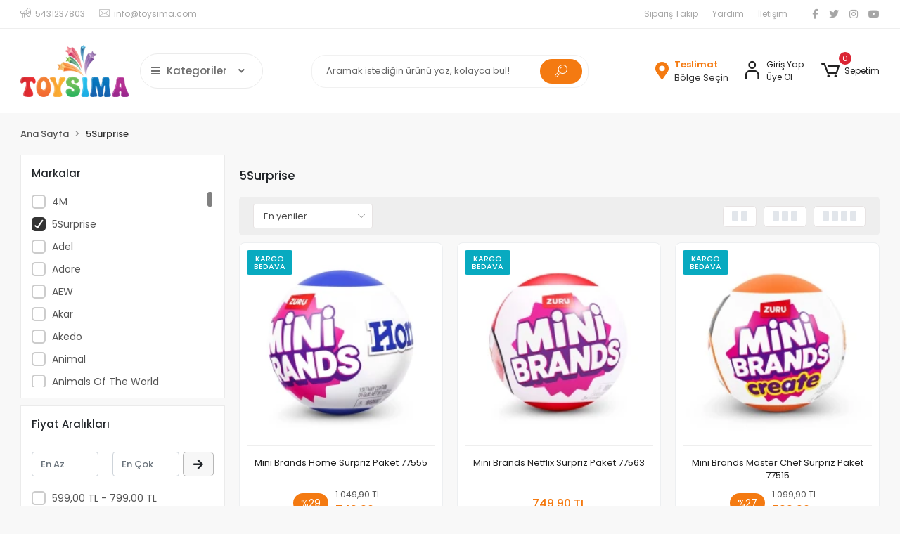

--- FILE ---
content_type: text/html; charset=UTF-8
request_url: https://www.toysima.com/5surprise
body_size: 31230
content:
<!DOCTYPE html><html lang="tr"><head><meta http-equiv="X-UA-Compatible" content="IE=edge" /><meta http-equiv="Content-Type" content="text/html; charset=utf-8"/><meta name='viewport' content='width=device-width, user-scalable=yes'><link rel="preconnect" href="https://percdn.com/"/><link rel="dns-prefetch" href="https://percdn.com/"/><link rel="icon" href="https://percdn.com/f/281854/b3NDVUoyVXo4clZ3ZUdFOVU1NG5hQT09/images/logo/favicon-6.webp" /><link rel="stylesheet" type="text/css" href="https://www.toysima.com/template/smart/default/assets/plugins/bootstrap.soft.min.css?v=1661412851" /><link rel="stylesheet" type="text/css" href="https://www.toysima.com/template/smart/default/assets/style.min.css?v=1755125904" /><title>5Surprise</title><meta name="description" content="" /><link href="https://www.toysima.com/5surprise" rel="canonical" /><meta property="og:title" content="5Surprise" /><meta property="og:site_name" content="toysima.com" /><meta property="og:type" content="product" /><meta property="og:url" content="https://www.toysima.com/5surprise?markalar=220" /><meta property="og:keywords" content="" /><meta property="og:description" content="" /><link rel="preconnect" href="https://fonts.googleapis.com"><link rel="preconnect" href="https://fonts.gstatic.com" crossorigin><style type="text/css">
        body {
            font-family: 'Poppins', sans-serif;
        }
        :root{
            --body-bg:#f8f8f8;
            --menu-bg-color: #1c7ad2;
            --menu-color: #ffffff;
            --menu-color-hover: #ffffff;
            --main-color: #f47a11;
            --main-color2: #e7770d;
            --header-top-color: #a6a6a6;
            --header-top-color-hover: #f47a12;
            --add-cart-list: #ffffff;
            --add-cart-list-hover: #ffffff;
            --add-cart-list-bg: #f47a12;
            --add-cart-list-bg-hover: #e7770c;
            --buy-now: #fafafa;
            --buy-now-bg: #949494;
            --buy-now-hover: #ffffff;
            --buy-now-bg-hover: #747272;
            --add-cart-detail:#ffffff;
            --add-cart-detail-bg:#f47a12;
            --add-cart-detail-hover:#ffffff;
            --add-cart-detail-bg-hover:#e5760d;
            --complete-payment:#ffffff;
            --complete-payment-bg:#4dc761;
            --complete-payment-hover:#ffffff;
            --complete-payment-bg-hover:#3aa14b;
            --transition-time: .4s ease-out;
        };
        
    </style><link rel="stylesheet" type="text/css" href="https://www.toysima.com/theme/___panda/assets/style.css?v=1701972538" /><style type="text/css">
                            @media(min-width:1240px){
                .container,
                .container-sm,
                .container-md,
                .container-lg,
                .container-xl {
                    max-width: 1400px !important;
                    width: 97%;
                }
            }
            </style><script type="application/ld+json">{"@context":"https:\/\/schema.org","@type":"Website","url":"https:\/\/www.toysima.com","name":"Toysima Oyuncak","potentialAction":{"@type":"SearchAction","target":"https:\/\/www.toysima.com\/arama?k={search_term_string}","query-input":"required name=search_term_string"}}</script><script type="application/ld+json">{"@context":"https:\/\/schema.org","@type":"Store","name":"Toysima Oyuncak","url":"https:\/\/www.toysima.com","logo":"https:\/\/percdn.com\/f\/281854\/b3NDVUoyVXo4clZ3ZUdFOVU1NG5hQT09\/images\/logo\/logo-7.webp","image":"https:\/\/percdn.com\/f\/281854\/b3NDVUoyVXo4clZ3ZUdFOVU1NG5hQT09\/images\/logo\/logo-7.webp","address":"Ragıb Tüzün Caddesi No:410\/6 Yenimahalle\nAnkara"}</script><script type="application/ld+json">{"@context":"http:\/\/schema.org","@type":"CollectionPage","name":"5Surprise","description":"","url":"https:\/\/www.toysima.com\/5surprise"}</script><meta name="yandex-verification" content="931c02dc1b0e4e94" /></head><body class="categories-body "><section class="pattern-group pattern-group-t-0 pattern-group-p-categories "><div class="no-container"><div class="pattern-group-body"><div class="p-g-b-c-wrapper"><div class="p-g-b-c-inner"><div class="p-g-mod p-g-mod-t-28 p-g-mod-header  p-g-mod-trans   "><div class="p-g-mod-body  p-g-mod-body-p-0  "><header class="desktop"><section class="h-contact"><div class="container"><div class="row"><div class="col-md-5"><div class="info"><a href="tel:5431237803" class="item pl-0"><i class="coreicon-megaphone"></i><span>
                                    5431237803
                                </span></a><a href="/cdn-cgi/l/email-protection#f79e999198b783988e849e9a96d994989a" class="item"><i class="coreicon-envelope-1"></i><span>
                                    <span class="__cf_email__" data-cfemail="deb7b0b8b19eaab1a7adb7b3bff0bdb1b3">[email&#160;protected]</span>
                                </span></a></div></div><div class="col-md-7"><div class="social-media float-right"><a href="https://www.facebook.com" class="fb" target="_blank"><i class="fab fa-facebook-f"></i></a><a href="https://www.twitter.com" class="tw" target="_blank"><i class="fab fa-twitter"></i></a><a href="https://www.instagram.com/toysimastore/" class="ins" target="_blank"><i class="fab fa-instagram"></i></a><a href="https://www.youtube.com" class="yt" target="_blank"><i class="fab fa-youtube"></i></a></div><div class="info float-right"><a href="https://www.toysima.com/siparis-takip-sid0" class="item">Sipariş Takip</a><a href="https://www.toysima.com/yardim" class="item">Yardım</a><a href="https://www.toysima.com/iletisim-sid4" class="item">İletişim</a></div><div class="clearfix"></div></div></div></div></section><section class="h-center"><div class="container"><div class="row"><div class="col-md-4"><div class="logo header-area first"><a href="https://www.toysima.com" ><img src="https://percdn.com/f/281854/b3NDVUoyVXo4clZ3ZUdFOVU1NG5hQT09/images/logo/logo-7.webp" alt="" /></a><div class="h-btn ml-3"><div class="dropdown-category"><div class="btn-categories"><i class="fas fa-bars"></i>
                                           Kategoriler
                                           
                                        <i class="fa fa-angle-down ml-3" aria-hidden="true"></i></div><div class="menu-left menu-left-index"><ul class="f-ul"><li class="f-li"><a class="f-item" href="https://www.toysima.com/kutu-oyunlari-c-52"><span class="name float-left">
                                        Kutu Oyunları
                </span><span class="icon float-right"><i class="fas fa-chevron-right"></i></span><div class="clearfix"></div></a></li><li class="f-li"><a class="f-item" href="https://www.toysima.com/ev-aksesuari-c-58"><span class="name float-left">
                                        Ev Aksesuarı
                </span><span class="icon float-right"><i class="fas fa-chevron-right"></i></span><div class="clearfix"></div></a></li><li class="f-li"><a class="f-item" href="https://www.toysima.com/kutu-oyunlari-c-59"><span class="name float-left">
                                        Kutu Oyunları
                </span><span class="icon float-right"><i class="fas fa-chevron-right"></i></span><div class="clearfix"></div></a></li><li class="f-li"><a class="f-item" href="https://www.toysima.com/0-3-oyuncak-c-61"><span class="name float-left">
                                        0-3  Oyuncak
                </span><span class="icon float-right"><i class="fas fa-chevron-right"></i></span><div class="clearfix"></div></a></li><li class="f-li"><a class="f-item" href="https://www.toysima.com/bul-tak-oyuncaklari-c-62"><span class="name float-left">
                                        Bul tak oyuncakları
                </span><span class="icon float-right"><i class="fas fa-chevron-right"></i></span><div class="clearfix"></div></a></li><li class="f-li"><a class="f-item" href="https://www.toysima.com/yapi-oyuncaklari-c-63"><span class="name float-left">
                                        Yapı Oyuncakları
                </span><span class="icon float-right"><i class="fas fa-chevron-right"></i></span><div class="clearfix"></div></a></li><li class="f-li"><a class="f-item" href="https://www.toysima.com/figur-oyuncaklar-c-65"><span class="name float-left">
                                        Figür Oyuncaklar
                </span><span class="icon float-right"><i class="fas fa-chevron-right"></i></span><div class="clearfix"></div></a><div class="menu-deep-box"><a class="title" href="https://www.toysima.com/figur-oyuncaklar">
                            Figür Oyuncaklar
                        </a></div></li><li class="f-li"><a class="f-item" href="https://www.toysima.com/kategori-oyuncak-egitici-oyun-setleri-oyun-setleri-c-522"><span class="name float-left">
                                        Kategori &gt; Oyuncak &gt; Eğitici Oyun Setleri &gt; Oyun Setleri
                </span><span class="icon float-right"><i class="fas fa-chevron-right"></i></span><div class="clearfix"></div></a></li><li class="f-li"><a class="f-item" href="https://www.toysima.com/kategori-oyuncak-figur-oyuncaklari-karakter-figurleri-c-524"><span class="name float-left">
                                        Kategori &gt; Oyuncak &gt; Figür Oyuncakları &gt; Karakter Figürleri
                </span><span class="icon float-right"><i class="fas fa-chevron-right"></i></span><div class="clearfix"></div></a></li><li class="f-li"><a class="f-item" href="https://www.toysima.com/kategori-oyuncak-oyun-hamuru-c-525"><span class="name float-left">
                                        Kategori &gt; Oyuncak &gt; Oyun Hamuru
                </span><span class="icon float-right"><i class="fas fa-chevron-right"></i></span><div class="clearfix"></div></a></li><li class="f-li"><a href="https://www.toysima.com/arama" class="f-item"><i class="fa fa-plus-square mr-2" aria-hidden="true"></i><span class="name">Tümünü Gör</span></a></li></ul></div></div></div></div></div><div class="col-md-4"><div class="header-area"><div class="search"><form action="https://www.toysima.com/arama" method="get" data-choose-action="redirect" data-smart-product-search-image><div class="input-box"><input type="text" name="k" class="form-control" placeholder="Aramak istediğin ürünü yaz, kolayca bul!"/></div><button type="submit" class="btn btn-orange btn-send"><i class="coreicon-search-1"></i></button></form></div></div></div><div class="col-md-4"><div class="header-area last"><div class="header-bar"><a href="javascript:;" onclick="shippingLocations()"
           data-toggle="tooltip" title=""
           class="button-shipping-location "
           data-shipping-location-tooltip><div class="icon"><i class="fas fa-map-marker-alt"></i></div><div class="text"><span class="name">Teslimat</span><span class="value"
                          data-shipping-location>
                        Bölge Seçin                </span></div></a><div class="bar-link bar-user mr-4"><span class="icon"><i class="coreicon-user-5"></i></span><div class="link"><a href="https://www.toysima.com/uye-giris"><span class="name">Giriş Yap</span></a><a href="https://www.toysima.com/uye-ol"><span class="name">Üye Ol</span></a></div></div><div class="dropdown header-cart-hover"><a class="bar-link bar-cart" href="https://www.toysima.com/sepet" id="console-menu-3" role="button"><span class="icon"><i class="coreicon-cart-2"></i><span class="count" data-cart-quantity>0</span></span><span class="name">Sepetim</span></a><div class="dropdown-menu" aria-labelledby="console-menu-3"><div class="top-header"><span class="title">
                                                Sepetim 
                                                <span class="count2" data-cart-quantity>0 </span><span class="count2-description">Ürün</span></span></div><div class="products" data-cart-products></div><div class="summary" data-cart-summary></div></div></div></div></div></div></div></div></section></header><header class="mobile"><div class="op-black"></div><div class="left"><a href="javascript:;" class="icon-group ml-1 btn-sidebar-menu"><i class="fas fa-align-right"></i></a><a href="javascript:;" class="icon-group ml-1 btn-sidebar-menu ml-2"><i class="coreicon-search-1"></i></a></div><div class="center"><div class="logo"><a href="https://www.toysima.com"><img src="https://percdn.com/f/281854/b3NDVUoyVXo4clZ3ZUdFOVU1NG5hQT09/images/logo/mobil-logo-8.webp" alt="" /></a></div></div><div class="right"><a href="https://www.toysima.com/sepet" class="icon-group mr-3"><i class="coreicon-basket-2"></i><span class="badge" data-cart-quantity>0</span></a><a href="javascript:;" class="icon-group mr-1 btn-sidebar-user"><i class="coreicon-user-5"></i></a></div><div class="clearfix"></div><nav class="sidebar-menu-type-2"><div class="logo-area"><a href="https://www.toysima.com" ><img src="https://percdn.com/f/281854/b3NDVUoyVXo4clZ3ZUdFOVU1NG5hQT09/images/logo/logo-7.webp" alt="" /></a><div class="mobile-menu-close"><i class="fas fa-times"></i></div></div><div class="scrollbar"><section class="mobile-search"><form action="https://www.toysima.com/arama" method="get"  data-choose-action="redirect" data-smart-mobile-product-search-image ><div class="input-box"><input type="text" name="k" class="form-control" placeholder="Ara.." /></div><button type="submit" class="btn btn-orange btn-send"><div><i class="coreicon-search"></i></div></button></form><div class="clearfix"></div></section><div class="mobil-area-title">
                   TÜM KATEGORİLER
                </div><div class="categories"><ul><li class="sc-52"><a href="https://www.toysima.com/kutu-oyunlari-c-52" data-id="52"><span class="name ">Kutu Oyunları</span><div class="clearfix"></div></a></li><li class="sc-58"><a href="https://www.toysima.com/ev-aksesuari-c-58" data-id="58"><span class="name ">Ev Aksesuarı</span><div class="clearfix"></div></a></li><li class="sc-59"><a href="https://www.toysima.com/kutu-oyunlari-c-59" data-id="59"><span class="name ">Kutu Oyunları</span><div class="clearfix"></div></a></li><li class="sc-61"><a href="https://www.toysima.com/0-3-oyuncak-c-61" data-id="61"><span class="name ">0-3  Oyuncak</span><div class="clearfix"></div></a></li><li class="sc-62"><a href="https://www.toysima.com/bul-tak-oyuncaklari-c-62" data-id="62"><span class="name ">Bul tak oyuncakları</span><div class="clearfix"></div></a></li><li class="sc-63"><a href="https://www.toysima.com/yapi-oyuncaklari-c-63" data-id="63"><span class="name ">Yapı Oyuncakları</span><div class="clearfix"></div></a></li><li class="sc-65"><a href="javascript:;" class="btn-categories-show" data-id="65"><span class="name float-left">Figür Oyuncaklar</span><span class="icon float-right"><i class="fas fa-angle-right"></i></span><div class="clearfix"></div></a><ul class="multi categories-list-65"><li class="sc-65-all"><a href="https://www.toysima.com/figur-oyuncaklar-c-65"><span class="name float-left">
                            Tüm
                            Figür Oyuncaklar</span><div class="clearfix"></div></a></li><li class="sc-3243"><a href="javascript:;" class="btn-categories-show" data-id="3243"><span class="name float-left">Figür Oyuncaklar</span><span class="icon float-right"><i class="fas fa-angle-right"></i></span><div class="clearfix"></div></a><ul class="multi categories-list-3243"><li class="sc-3243-all"><a href="https://www.toysima.com/figur-oyuncaklar"><span class="name float-left">
                            Tüm
                            Figür Oyuncaklar</span><div class="clearfix"></div></a></li><li class="sc-3244"><a href="https://www.toysima.com/figur-oyuncaklar-3611" data-id="3244"><span class="name ">Figür Oyuncaklar</span><div class="clearfix"></div></a></li></ul></li></ul></li><li class="sc-522"><a href="https://www.toysima.com/kategori-oyuncak-egitici-oyun-setleri-oyun-setleri-c-522" data-id="522"><span class="name ">Kategori > Oyuncak > Eğitici Oyun Setleri > Oyun Setleri</span><div class="clearfix"></div></a></li><li class="sc-524"><a href="https://www.toysima.com/kategori-oyuncak-figur-oyuncaklari-karakter-figurleri-c-524" data-id="524"><span class="name ">Kategori > Oyuncak > Figür Oyuncakları > Karakter Figürleri</span><div class="clearfix"></div></a></li><li class="sc-525"><a href="https://www.toysima.com/kategori-oyuncak-oyun-hamuru-c-525" data-id="525"><span class="name ">Kategori > Oyuncak > Oyun Hamuru</span><div class="clearfix"></div></a></li><li class="sc-528"><a href="https://www.toysima.com/kategori-kutu-oyunlari-masa-oyunlari-c-528" data-id="528"><span class="name ">Kategori > Kutu Oyunları > Masa Oyunları</span><div class="clearfix"></div></a></li><li class="sc-530"><a href="https://www.toysima.com/kategori-oyuncak-oyuncak-robotlar-c-530" data-id="530"><span class="name ">Kategori > Oyuncak > Oyuncak Robotlar</span><div class="clearfix"></div></a></li><li class="sc-531"><a href="https://www.toysima.com/kategori-oyuncak-lego-ve-parcali-bloklar-c-531" data-id="531"><span class="name ">Kategori > Oyuncak > Lego ve Parçalı Bloklar</span><div class="clearfix"></div></a></li><li class="sc-540"><a href="https://www.toysima.com/kategori-oyuncak-egitici-bebek-oyuncaklari-donence-ve-projektorler-c-540" data-id="540"><span class="name ">Kategori > Oyuncak > Eğitici Bebek Oyuncakları > Dönence ve Projektörler</span><div class="clearfix"></div></a></li><li class="sc-545"><a href="https://www.toysima.com/kategori-oyuncak-oyuncak-araclar-oyuncak-tirlar-c-545" data-id="545"><span class="name ">Kategori > Oyuncak > Oyuncak Araçlar > Oyuncak Tırlar</span><div class="clearfix"></div></a></li><li class="sc-556"><a href="https://www.toysima.com/kategori-oyuncak-oyuncak-araclar-oyuncak-is-makinalari-c-556" data-id="556"><span class="name ">Kategori > Oyuncak > Oyuncak Araçlar > Oyuncak İş Makinaları</span><div class="clearfix"></div></a></li><li class="sc-557"><a href="https://www.toysima.com/kategori-kitap-ve-kirtasiye-okul-cantalari-sirt-cantasi-c-557" data-id="557"><span class="name ">Kategori > Kitap ve Kırtasiye > Okul Çantaları > Sırt Çantası</span><div class="clearfix"></div></a></li><li class="sc-586"><a href="https://www.toysima.com/kategori-cocuk-oda-aksesuarlari-resim-cerceveleri-c-586" data-id="586"><span class="name ">Kategori > Çocuk Oda Aksesuarları > Resim Çerçeveleri</span><div class="clearfix"></div></a></li><li class="sc-590"><a href="https://www.toysima.com/kategori-oyuncak-oyuncak-araclar-oyuncak-itfaiyeler-c-590" data-id="590"><span class="name ">Kategori > Oyuncak > Oyuncak Araçlar > Oyuncak İtfaiyeler</span><div class="clearfix"></div></a></li><li class="sc-595"><a href="https://www.toysima.com/kategori-tv-oyun-ve-elektronik-tv-video-oyunlari-c-595" data-id="595"><span class="name ">Kategori > TV Oyun ve Elektronik > TV - Video Oyunları</span><div class="clearfix"></div></a></li><li class="sc-607"><a href="https://www.toysima.com/kategori-kostum-ve-aksesuar-kostumler-cocuk-kostumleri-c-607" data-id="607"><span class="name ">Kategori > Kostüm ve Aksesuar > Kostümler > Çocuk Kostümleri</span><div class="clearfix"></div></a></li><li class="sc-610"><a href="https://www.toysima.com/kategori-cocuk-oda-aksesuarlari-duvar-susleri-c-610" data-id="610"><span class="name ">Kategori > Çocuk Oda Aksesuarları > Duvar Süsleri</span><div class="clearfix"></div></a></li><li class="sc-943"><a href="https://www.toysima.com/ofis-urunleri/kagit-urunleri/fotokopi-kagitlari-c-943" data-id="943"><span class="name ">Fotokopi Kağıtları</span><div class="clearfix"></div></a></li><li class="sc-1332"><a href="https://www.toysima.com/mutfak-gerecleri-fircalar-c-1332" data-id="1332"><span class="name ">Mutfak Gereçleri >>> Fırçalar</span><div class="clearfix"></div></a></li><li class="sc-1339"><a href="https://www.toysima.com/mutfak-gerecleri-baharatlik-ve-cam-urunleri-c-1339" data-id="1339"><span class="name ">Mutfak Gereçleri >>> Baharatlık ve Cam ürünleri</span><div class="clearfix"></div></a></li><li class="sc-1360"><a href="https://www.toysima.com/figur-bebekler-c-1360" data-id="1360"><span class="name ">Figür Bebekler</span><div class="clearfix"></div></a></li><li class="sc-2092"><a href="https://www.toysima.com/ebru-boyalari-ve-yrd.-malz." data-id="2092"><span class="name ">Ebru Boyaları Ve Yrd. Malz.</span><div class="clearfix"></div></a></li><li class="sc-2772"><a href="https://www.toysima.com/elektronik-aksesuarlar-4026" data-id="2772"><span class="name ">Elektronik Aksesuarlar</span><div class="clearfix"></div></a></li><li class="sc-2782"><a href="javascript:;" class="btn-categories-show" data-id="2782"><span class="name float-left">Otomobil & Motosiklet</span><span class="icon float-right"><i class="fas fa-angle-right"></i></span><div class="clearfix"></div></a><ul class="multi categories-list-2782"><li class="sc-2782-all"><a href="https://www.toysima.com/otomobil-motosiklet"><span class="name float-left">
                            Tüm
                            Otomobil & Motosiklet</span><div class="clearfix"></div></a></li><li class="sc-3028"><a href="https://www.toysima.com/arac-sarji" data-id="3028"><span class="name ">Araç Şarjı</span><div class="clearfix"></div></a></li></ul></li><li class="sc-3031"><a href="https://www.toysima.com/kulakliklar" data-id="3031"><span class="name ">kulaklıklar</span><div class="clearfix"></div></a></li></ul></div><div class="mobil-area-title">
                    YARDIM MERKEZİ
                </div><div class="mobil-area-2"><div class="short-link border-1"><a href="https://www.toysima.com/uye-giris"><i class="coreicon-user-3"></i>
                                    Giriş Yap
                                </a></div><div class="short-link border-2"><a href="https://www.toysima.com/uye-ol"><i class="coreicon-user-4"></i>
                                    Üye Ol
                                </a></div><div class="short-link border-3"><a href="https://www.toysima.com/siparis-takip-sid0"><i class="coreicon-cart"></i>
                                Sipariş Takip
                            </a></div><div class="short-link border-4"><a href="https://www.toysima.com/sss-sid0"><i class="coreicon-note"></i> 
                                S.S.S
                            </a></div></div></div></div></nav><nav class="sidebar-user"><div class="title">
                Hesabım
                <a href="javascript:;" class="btn-sidebar-user btn-close"><i class="fas fa-times-circle"></i></a></div><div class="scrollbar"><div class="login-menu"><a href="https://www.toysima.com/uye-giris"><i class="coreicon-user-5"></i> Giriş Yap</a><a href="https://www.toysima.com/uye-ol"><i class="coreicon-user-5"></i> Üye Ol</a><a href="https://www.toysima.com/uye-giris?sayfa=sifre"><i class="coreicon-user-5"></i>Şifremi Unuttum</a></div><div class="title-alt">
                    Müşteri Hizmetleri
                </div><div class="footer-links"><ul><li><a href="javascript:;"><i class="coreicon-megaphone mr-2"></i>
                                5431237803
                            </a></li><li><a href="/cdn-cgi/l/email-protection#e980878f86a99d86909a808488c78a8684"><i class="coreicon-envelope-1 mr-2"></i><span>
                                    <span class="__cf_email__" data-cfemail="a4cdcac2cbe4d0cbddd7cdc9c58ac7cbc9">[email&#160;protected]</span>
                                </span></a></li></ul></div><div class="title-alt">
                    Diğer
                </div><div class="footer-links"><ul><li><a href="https://www.toysima.com/hakkimizda-sID1">
                                    Hakkımızda
                                </a></li><li><a href="https://www.toysima.com/kullanici-sozlesmesi-sID3">
                                    Kullanıcı Sözleşmesi
                                </a></li><li><a href="https://www.toysima.com/iletisim-sid4">
                                    İletişim
                                </a></li><li><a href="https://www.toysima.com/mesafeli-satis-sozlesmesi-sID5">
                                    Mesafeli Satış Sözleşmesi
                                </a></li><li><a href="https://www.toysima.com/gizlilik-ve-guvenlik-sozlesmesi-sID6">
                                    Gizlilik ve Güvenlik Sözleşmesi
                                </a></li><li><a href="https://www.toysima.com/cerez-potikasi-sID7">
                                    Çerez Potikası
                                </a></li><li><a href="https://www.toysima.com/site-kullanim-kosullari-sID8">
                                    Site Kullanım Koşulları
                                </a></li><li><a href="https://www.toysima.com/kvkk-aydinlatma-metni-sID9">
                                    KVKK Aydınlatma Metni
                                </a></li><li><a href="https://www.toysima.com/kvkk-basvuru-formu-sID10">
                                    KVKK Başvuru Formu
                                </a></li><li><a href="https://www.toysima.com/kvkk-politika-belgemiz-sID11">
                                    Kvkk Politika Belgemiz
                                </a></li><li><a href="https://www.toysima.com/sss-sid0">
                                    Sıkça Sorulan Sorular
                                </a></li><li><a href="https://www.toysima.com/siparis-takip-sid0">
                                    Sipariş Takip
                                </a></li><li><a href="https://www.toysima.com/havale-bildirim-sid0">
                                    Havale Bildirimleri
                                </a></li></ul></div></div></nav></header><div class="mobile-header-space"></div></div></div></div></div></div></div></section><section class="pattern-group pattern-group-t-0 pattern-group-p-categories "><div class="container"><div class="pattern-group-body"><div class="row"><div class="col-list col-0 d-none col-sm-0 d-sm-none col-md-12 d-md-block col-lg-12 d-lg-block col-xl-12 d-xl-block p-g-b-c-0"><div class="p-g-b-c-wrapper"><div class="p-g-b-c-inner"><div class="p-g-mod p-g-mod-t-19 p-g-mod-breadcrumb  p-g-mod-trans   "><div class="p-g-mod-body  p-g-mod-body-p-0  "><nav aria-label="breadcrumb" class="breadcrumb-wrapper"><ol class="breadcrumb" itemscope itemtype="http://schema.org/BreadcrumbList"><li class="breadcrumb-item" itemprop="itemListElement" itemscope itemtype="http://schema.org/ListItem"><a itemprop="item" href="https://www.toysima.com"><span itemprop='name'>Ana Sayfa</span><meta itemprop="position" content="1" /></a></li><li class="breadcrumb-item" itemprop="itemListElement" itemscope itemtype="http://schema.org/ListItem"><a itemprop="item" href="https://www.toysima.com/5surprise"><span itemprop='name'>5Surprise</span><meta itemprop="position" content="2" /></a></li></ol></nav></div></div></div></div></div></div></div></div></section><section class="pattern-group pattern-group-t-0 pattern-group-p-categories "><div class="container"><div class="pattern-group-body"><div class="row"><div class="col-list col-0 d-none col-sm-0 d-sm-none col-md-0 d-md-none col-lg-3 d-lg-block col-xl-3 d-xl-block p-g-b-c-0"><div class="p-g-b-c-wrapper"><div class="p-g-b-c-inner"><div class="p-g-mod p-g-mod-t-35 p-g-mod-t-cat-filter   "><div class="p-g-mod-body  "><div class="text-center"><div class="spinner-border text-secondary" role="status"><span class="sr-only">Yükleniyor...</span></div></div></div></div><div class="p-g-mod p-g-mod-t-21 p-g-mod-t-cat-filter   p-g-mod-t-cat-display-0"><div class="p-g-mod-header "><div class="p-g-m-h-info"><div class="p-g-m-h-i-title">
                            Alt Kategoriler
                        </div></div></div><div class="p-g-mod-body  "><div class="category-filter-list cat-display-type-0" data-smart-cat-filter="sub-categories"></div></div></div><div class="p-g-mod p-g-mod-t-22 p-g-mod-t-cat-filter   p-g-mod-t-cat-display-0"><div class="p-g-mod-header "><div class="p-g-m-h-info"><div class="p-g-m-h-i-title">
                            Markalar
                        </div></div></div><div class="p-g-mod-body  "><div class="category-filter-list" data-smart-cat-filter="brands"></div></div></div><div class="p-g-mod p-g-mod-t-23 p-g-mod-t-cat-filter   p-g-mod-t-cat-display-0"><div class="p-g-mod-header "><div class="p-g-m-h-info"><div class="p-g-m-h-i-title">
                            Nitelikler
                        </div></div></div><div class="p-g-mod-body  "><div class="category-filter-list" data-smart-cat-filter="attributes"></div></div></div><div class="p-g-mod p-g-mod-t-24 p-g-mod-t-cat-filter   p-g-mod-t-cat-display-0"><div class="p-g-mod-header "><div class="p-g-m-h-info"><div class="p-g-m-h-i-title">
                            Fiyat Aralıkları
                        </div></div></div><div class="p-g-mod-body  "><div class="category-price-inputs" data-smart-cat-filter="price-inputs"><input class="form-control number-input" name="smart-cat-min-price"
               data-smart-cat-search="1" placeholder="En Az"
               value="" /><span class="seperator">-</span><input class="form-control number-input" name="smart-cat-max-price"
               data-smart-cat-search="1" placeholder="En Çok"
               value=""/><button class="btn" type="button" data-smart-cat-price-button><i class="fas fa-arrow-right"></i></button></div><div class="category-filter-list" data-smart-cat-filter="price-ranges"></div></div></div><div class="p-g-mod p-g-mod-t-25 p-g-mod-t-cat-filter   p-g-mod-t-cat-display-0"><div class="p-g-mod-header "><div class="p-g-m-h-info"><div class="p-g-m-h-i-title">
                            Listeleme
                        </div></div></div><div class="p-g-mod-body  "><div class="category-filter-list"><div class="list-wrap" data-simplebar data-simplebar-auto-hide="false"><ul class="list"><li><div class="lag-checkbox"><input id="cat-filter-list-stoktakiler" name="smart-cat-list" value="stoktakiler" data-smart-cat-search="1" type="radio" ><label for="cat-filter-list-stoktakiler">Sadece stoktakileri göster</label><span></span></div></li><li><div class="lag-checkbox"><input id="cat-filter-list-uk" name="smart-cat-list" value="uk" data-smart-cat-search="1" type="radio" ><label for="cat-filter-list-uk">Ücretsiz Kargo</label><span></span></div></li></ul></div></div></div></div><div class="p-g-mod p-g-mod-t-26    p-g-mod-t-cat-display-0"><div class="p-g-mod-body  p-g-mod-body-p-0  "><div class="buttons"><a href="https://www.toysima.com/5surprise" class="btn btn-secondary">
            Seçimleri Temizle
        </a><a href="javascript:;" onclick="hideSmartCategoryPopup()" class="btn btn-success d-block d-sm-block d-md-block d-lg-none">
            Ürünleri Listele
        </a></div></div></div></div></div></div><div class="col-list col-12 d-block col-sm-12 d-sm-block col-md-12 d-md-block col-lg-9 d-lg-block col-xl-9 d-xl-block p-g-b-c-1"><div class="p-g-b-c-wrapper"><div class="p-g-b-c-inner"><div class="p-g-mod p-g-mod-t-20 p-g-mod-pagination  p-g-mod-trans   "><div class="p-g-mod-header  p-g-mod-header-p-0 "><div class="p-g-m-h-info"><h1 class="p-g-m-h-i-title">
                            5Surprise
                    </h1></div></div><div class="p-g-mod-body  p-g-mod-body-p-0  "><div class="d-none d-lg-block"><div class="category-filter-order"><div class="list-wrap"><ul class="list"><li><select class="form-control form-select category-filter-order-desktop"
                                onchange="catFilterOrder(this)"><option  selected value="en-yeniler">En yeniler</option><option   value="cok-satanlar">En çok satanlar</option><option   value="a-z">Ürün adı (A-Z)</option><option   value="z-a">Ürün adı (Z-A)</option><option   value="en-dusuk-fiyat">En düşük fiyat</option><option   value="en-yuksek-fiyat">En yüksek fiyat</option><option   value="en-cok-oylanan">En çok oylananlar</option></select><li class="category-filter-order-mobile"><div class="lag-checkbox"><input id="cat-filter-order-en-yeniler" name="smart-cat-siralama" value="en-yeniler" data-search-value="en-yeniler" data-smart-cat-search="1" type="radio" checked><label for="cat-filter-order-en-yeniler">En yeniler</label></div></li><li class="category-filter-order-mobile"><div class="lag-checkbox"><input id="cat-filter-order-cok-satanlar" name="smart-cat-siralama" value="cok-satanlar" data-search-value="cok-satanlar" data-smart-cat-search="1" type="radio" ><label for="cat-filter-order-cok-satanlar">En çok satanlar</label></div></li><li class="category-filter-order-mobile"><div class="lag-checkbox"><input id="cat-filter-order-a-z" name="smart-cat-siralama" value="a-z" data-search-value="a-z" data-smart-cat-search="1" type="radio" ><label for="cat-filter-order-a-z">Ürün adı (A-Z)</label></div></li><li class="category-filter-order-mobile"><div class="lag-checkbox"><input id="cat-filter-order-z-a" name="smart-cat-siralama" value="z-a" data-search-value="z-a" data-smart-cat-search="1" type="radio" ><label for="cat-filter-order-z-a">Ürün adı (Z-A)</label></div></li><li class="category-filter-order-mobile"><div class="lag-checkbox"><input id="cat-filter-order-en-dusuk-fiyat" name="smart-cat-siralama" value="en-dusuk-fiyat" data-search-value="en-dusuk-fiyat" data-smart-cat-search="1" type="radio" ><label for="cat-filter-order-en-dusuk-fiyat">En düşük fiyat</label></div></li><li class="category-filter-order-mobile"><div class="lag-checkbox"><input id="cat-filter-order-en-yuksek-fiyat" name="smart-cat-siralama" value="en-yuksek-fiyat" data-search-value="en-yuksek-fiyat" data-smart-cat-search="1" type="radio" ><label for="cat-filter-order-en-yuksek-fiyat">En yüksek fiyat</label></div></li><li class="category-filter-order-mobile"><div class="lag-checkbox"><input id="cat-filter-order-en-cok-oylanan" name="smart-cat-siralama" value="en-cok-oylanan" data-search-value="en-cok-oylanan" data-smart-cat-search="1" type="radio" ><label for="cat-filter-order-en-cok-oylanan">En çok oylananlar</label></div></li></li><li><div class="product-view-select"><a href="javascript:;" class="two-view" onclick="categoryViewType(6, 6, 2)"><div></div><div></div></a><a href="javascript:;" class="three-view" onclick="categoryViewType(4, 4, 3)"><div></div><div></div><div></div></a><a href="javascript:;" class="four-view" onclick="categoryViewType(4, 3, 4)"><div></div><div></div><div></div><div></div></a></div></li></ul></div></div></div><div class="d-block d-sm-block d-md-block d-lg-none"><div class="cat-responsive-buttons"><div class="btn-group"><button class="btn btn-outline-dark" onclick="showSmartCategoryPopup('filter')">Filtreleme</button><button class="btn btn-outline-dark" onclick="showSmartCategoryPopup('order')">Sıralama</button></div></div><div class="cat-responsive-popup d-none"><div class="c-r-p-content"></div><div class="c-r-p-bar"></div></div></div><div class="row"><div class="col-6 col-sm-6 col-md-6 col-lg-4 col-xl-4 col-list-p-v-1"><div class="card-product"><div class="card-product-inner"><div class="free-cargo-badge">KARGO BEDAVA</div><div class="image-wrapper"><a href="https://www.toysima.com/mini-brands-home-surpriz-paket-77555" class="c-p-i-link" title="Mini Brands Home Sürpriz Paket 77555"><div class="image"><img class="img-auto lazy-load " data-src="https://percdn.com/f/281854/b3NDVUoyVTArYkI4Tmk4Z0hjOXJKYm9QSVl5OA/p/mini-brands-home-surpriz-paket-77555-122363142-sw1000sh1000.webp" alt="Mini Brands Home Sürpriz Paket 77555" data-image-1="https://percdn.com/f/281854/b3NDVUoyVTArYkI4Tmk4Z0hjOXJKYm9QSVl5OA/p/mini-brands-home-surpriz-paket-77555-122363142-sw1000sh1000.webp" data-image-2="https://percdn.com/f/281854/b3NDVUoyVTArYkI4Tmk4Z0hjOXJKYm9QSVl5OA/p/mini-brands-home-surpriz-paket-77555-254255710-sw1000sh1000.webp" data-image-type="hover-image" src="[data-uri]"></div></a></div><a href="https://www.toysima.com/mini-brands-home-surpriz-paket-77555" class="c-p-i-link" title="Mini Brands Home Sürpriz Paket 77555"><div class="title">
                Mini Brands Home Sürpriz Paket 77555
            </div><div class="card-product-content"></div><div class="price-group"><div class="discount">%29</div><div class="prices"><div class="list-price">1.049,90 TL</div><div class="sale-price ">749,90 TL</div></div></div></a><div class="cart-unit-basket-container"><div class="quantity-unit-container"><div class="quantity" data-product-card-quantity="99999"><a href="javascript:;" class="btn btn-minus"
                        onclick="productQuantityBox(
                        'decrement',
                        'div[data-product-card-quantity=\'99999\']'
                        )"><i class="fas fa-minus"></i></a><input class="form-control" name="quantity" 
                        data-quantity-type="1" value="1"
                        onkeypress="return productQuantityBox(
                        'change',
                        'div[data-product-card-quantity=\'99999\']',
                        event)"/><a href="javascript:;" class="btn btn-plus"
                        onclick="productQuantityBox(
                        'increment',
                        'div[data-product-card-quantity=\'99999\']'
                        )"><i class="fas fa-plus"></i></a></div><div class="product-unit">
                        Adet
                    </div></div><div class="buttons"><a href="javascript:;" onclick="addCart(99999, 'card')"
                           class="btn btn-cart">
                           Sepete Ekle
                        </a></div></div></div></div></div><div class="col-6 col-sm-6 col-md-6 col-lg-4 col-xl-4 col-list-p-v-1"><div class="card-product"><div class="card-product-inner"><div class="free-cargo-badge">KARGO BEDAVA</div><div class="image-wrapper"><a href="https://www.toysima.com/mini-brands-netflix-surpriz-paket-77563" class="c-p-i-link" title="Mini Brands Netflix Sürpriz Paket 77563"><div class="image"><img class="img-auto lazy-load " data-src="https://percdn.com/f/281854/b3NDVUoyVTArYkI4Tmk4Z0hjOXJKYm9QSVl5OA/p/mini-brands-netflix-surpriz-paket-77563-179896188-sw1000sh1000.webp" alt="Mini Brands Netflix Sürpriz Paket 77563" data-image-1="https://percdn.com/f/281854/b3NDVUoyVTArYkI4Tmk4Z0hjOXJKYm9QSVl5OA/p/mini-brands-netflix-surpriz-paket-77563-179896188-sw1000sh1000.webp" data-image-2="https://percdn.com/f/281854/b3NDVUoyVTArYkI4Tmk4Z0hjOXJKYm9QSVl5OA/p/mini-brands-netflix-surpriz-paket-77563-259345653-sw1000sh1000.webp" data-image-type="hover-image" src="[data-uri]"></div></a></div><a href="https://www.toysima.com/mini-brands-netflix-surpriz-paket-77563" class="c-p-i-link" title="Mini Brands Netflix Sürpriz Paket 77563"><div class="title">
                Mini Brands Netflix Sürpriz Paket 77563
            </div><div class="card-product-content"></div><div class="price-group"><div class="prices"><div class="sale-price ">749,90 TL</div></div></div></a><div class="cart-unit-basket-container"><div class="quantity-unit-container"><div class="quantity" data-product-card-quantity="100004"><a href="javascript:;" class="btn btn-minus"
                        onclick="productQuantityBox(
                        'decrement',
                        'div[data-product-card-quantity=\'100004\']'
                        )"><i class="fas fa-minus"></i></a><input class="form-control" name="quantity" 
                        data-quantity-type="1" value="1"
                        onkeypress="return productQuantityBox(
                        'change',
                        'div[data-product-card-quantity=\'100004\']',
                        event)"/><a href="javascript:;" class="btn btn-plus"
                        onclick="productQuantityBox(
                        'increment',
                        'div[data-product-card-quantity=\'100004\']'
                        )"><i class="fas fa-plus"></i></a></div><div class="product-unit">
                        Adet
                    </div></div><div class="buttons"><a href="javascript:;" onclick="addCart(100004, 'card')" class="btn btn-cart disabled">
                            Stokta Yok
                        </a></div></div></div></div></div><div class="col-6 col-sm-6 col-md-6 col-lg-4 col-xl-4 col-list-p-v-1"><div class="card-product"><div class="card-product-inner"><div class="free-cargo-badge">KARGO BEDAVA</div><div class="image-wrapper"><a href="https://www.toysima.com/mini-brands-master-chef-surpriz-paket-77515" class="c-p-i-link" title="Mini Brands Master Chef Sürpriz Paket 77515"><div class="image"><img class="img-auto lazy-load " data-src="https://percdn.com/f/281854/b3NDVUoyVTArYkI4Tmk4Z0hjOXJKYm9QSVl5OA/p/mini-brands-master-chef-surpriz-paket-77515-111553983-sw1000sh1000.webp" alt="Mini Brands Master Chef Sürpriz Paket 77515" data-image-1="https://percdn.com/f/281854/b3NDVUoyVTArYkI4Tmk4Z0hjOXJKYm9QSVl5OA/p/mini-brands-master-chef-surpriz-paket-77515-111553983-sw1000sh1000.webp" data-image-2="https://percdn.com/f/281854/b3NDVUoyVTArYkI4Tmk4Z0hjOXJKYm9QSVl5OA/p/mini-brands-master-chef-surpriz-paket-77515-266840184-sw1000sh1000.webp" data-image-type="hover-image" src="[data-uri]"></div></a></div><a href="https://www.toysima.com/mini-brands-master-chef-surpriz-paket-77515" class="c-p-i-link" title="Mini Brands Master Chef Sürpriz Paket 77515"><div class="title">
                Mini Brands Master Chef Sürpriz Paket 77515
            </div><div class="card-product-content"></div><div class="price-group"><div class="discount">%27</div><div class="prices"><div class="list-price">1.099,90 TL</div><div class="sale-price ">799,90 TL</div></div></div></a><div class="cart-unit-basket-container"><div class="quantity-unit-container"><div class="quantity" data-product-card-quantity="99998"><a href="javascript:;" class="btn btn-minus"
                        onclick="productQuantityBox(
                        'decrement',
                        'div[data-product-card-quantity=\'99998\']'
                        )"><i class="fas fa-minus"></i></a><input class="form-control" name="quantity" 
                        data-quantity-type="1" value="1"
                        onkeypress="return productQuantityBox(
                        'change',
                        'div[data-product-card-quantity=\'99998\']',
                        event)"/><a href="javascript:;" class="btn btn-plus"
                        onclick="productQuantityBox(
                        'increment',
                        'div[data-product-card-quantity=\'99998\']'
                        )"><i class="fas fa-plus"></i></a></div><div class="product-unit">
                        Adet
                    </div></div><div class="buttons"><a href="javascript:;" onclick="addCart(99998, 'card')" class="btn btn-cart disabled">
                            Stokta Yok
                        </a></div></div></div></div></div></div><div class="pagination-wrapper"><nav class="pagination-nav"><ul class="pagination"></ul></nav></div></div></div></div></div></div></div></div></div></section><section class="pattern-group pattern-group-t-0 pattern-group-p-categories "><div class="no-container"><div class="pattern-group-body"><div class="p-g-b-c-wrapper"><div class="p-g-b-c-inner"><div class="p-g-mod p-g-mod-t-29 p-g-mod-footer  p-g-mod-trans   "><div class="p-g-mod-body  p-g-mod-body-p-0  "><div class="info-bar-1"><div class="container"><div class="icons"><div class="icon-group"><i class="coreicon-cargo-4"></i><div class="inf"><div class="name">Hızlı Teslimat</div><div class="description">Siparişleriniz en kısa sürede elinize ulaşır.</div></div></div><div class="icon-group"><i class="coreicon-credit-card"></i><div class="inf"><div class="name">Güvenli Alışveriş</div><div class="description">Güvenli ve kolay ödeme sistemi</div></div></div><div class="icon-group"><i class="coreicon-box-1"></i><div class="inf"><div class="name">Geniş Ürün Yelpazesi</div><div class="description">Binlerce ürün ve kampanya seçeneği</div></div></div><div class="icon-group"><i class="coreicon-time-1"></i><div class="inf"><div class="name">7 / 24 DESTEK</div><div class="description">Öneri ve şikayetlerinizi bize iletebilirsiniz.</div></div></div></div></div></div><footer><div class="bb"><div class="container"><div class="row"><div class="col-md-12"><div class="info"><div class="row"><div class="col"><div class="title text-left" onclick="mobileFooterToggle(1)">KURUMSAL</div><div class="fs f1"><ul><li><a href="https://www.toysima.com/hakkimizda-sID1">
                                                        Hakkımızda
                                                    </a></li><li><a href="https://www.toysima.com/kullanici-sozlesmesi-sID3">
                                                        Kullanıcı Sözleşmesi
                                                    </a></li><li><a href="https://www.toysima.com/iletisim-sid4">
                                                        İletişim
                                                    </a></li><li><a href="https://www.toysima.com/mesafeli-satis-sozlesmesi-sID5">
                                                        Mesafeli Satış Sözleşmesi
                                                    </a></li><li><a href="https://www.toysima.com/gizlilik-ve-guvenlik-sozlesmesi-sID6">
                                                        Gizlilik ve Güvenlik Sözleşmesi
                                                    </a></li><li><a href="https://www.toysima.com/cerez-potikasi-sID7">
                                                        Çerez Potikası
                                                    </a></li><li><a href="https://www.toysima.com/site-kullanim-kosullari-sID8">
                                                        Site Kullanım Koşulları
                                                    </a></li><li><a href="https://www.toysima.com/kvkk-aydinlatma-metni-sID9">
                                                        KVKK Aydınlatma Metni
                                                    </a></li><li><a href="https://www.toysima.com/kvkk-basvuru-formu-sID10">
                                                        KVKK Başvuru Formu
                                                    </a></li><li><a href="https://www.toysima.com/kvkk-politika-belgemiz-sID11">
                                                        Kvkk Politika Belgemiz
                                                    </a></li></ul></div></div><div class="col"><div class="title text-left" onclick="mobileFooterToggle(4)">MÜŞTERİ HİZMETLERİ</div><div class="fs f4"><ul><li><a href="https://www.toysima.com/sss-sid0">
                                                        Sıkça Sorulan Sorular
                                                    </a></li><li><a href="https://www.toysima.com/siparis-takip-sid0">
                                                        Sipariş Takip
                                                    </a></li><li><a href="https://www.toysima.com/havale-bildirim-sid0">
                                                        Havale Bildirimleri
                                                    </a></li></ul></div></div><div class="col"><div class="title text-left" onclick="mobileFooterToggle(2)">KATEGORİLER</div><div class="fs f2"><ul><li><a href="https://www.toysima.com/kutu-oyunlari-c-52">
                                                        Kutu Oyunları
                                                    </a></li><li><a href="https://www.toysima.com/ev-aksesuari-c-58">
                                                        Ev Aksesuarı
                                                    </a></li><li><a href="https://www.toysima.com/kutu-oyunlari-c-59">
                                                        Kutu Oyunları
                                                    </a></li><li><a href="https://www.toysima.com/0-3-oyuncak-c-61">
                                                        0-3  Oyuncak
                                                    </a></li><li><a href="https://www.toysima.com/bul-tak-oyuncaklari-c-62">
                                                        Bul tak oyuncakları
                                                    </a></li></ul></div></div><div class="col "><div class="title text-left" onclick="mobileFooterToggle(3)">BİZE ULAŞIN</div><div class="fs f3"><p ibm="" plex="" sans=""><span style="color:#ffffff;"><span style="font-size:14px;">Haftai&ccedil;i 09:00 - 19:00&nbsp;Cumartesi 10:00 - 17:00 saatleri arasında ulaşabilirsiniz.</span></span></p><div id="ETBIS"><div id="4261678563048255"><a href="https://etbis.eticaret.gov.tr/sitedogrulama/4261678563048255" target="_blank"><img src="data:image/jpeg;base64, [base64]/3fvcPe/decvuBvj0+57f7yHstHvfuefOnHPmzNyvGcLS4F//+tcAZsyYEdZYY41omVJsbGxM6r/zzjst8rp06RImT56c5JfDddddl9Xr169fmtqMX/7ylwVt5/nyyy8n5YYNGxaWXXbZJO3CCy9M0sB3v/vdFnViPProo9MaIRxyyCFJ2kYbbRQWLVqUpjbje9/7XpLftWvXNKUZc+fODeuuu26Sf9RRR6WpIfzkJz/JrtVOPmNMEMtsNSUI06dPD8sss0y0TCk2NDQk9WOCABcvXpzkl0N7BeG5555Lyg0dOjRLu+CCC5I0sOOOOxaUL8aDDjoordEsCJtsskmaUoiddtopyd9jjz3SlEKsv/76Sf6XIgibbrppOOGEE1rFH/zgB1mDEgQk+Fe/[base64]/wivUTlqK6uVmOZIHg8++yzWX6M119/fVqyGV4QHnvssTQ1hI4dOxbUhb169Upzm1GpIHTu3LniUebGG2/M2hT33nvvNLc8JAjtZUwQNt544zSlddhggw3UbqEgnHjiiWmRyvHmm2+qsaggPP7441l+jNdee21ashleEO69994kDb1j+eWXL6gL33333STfo5wgnHbaaUke09ecOXPS1NK44YYbsjZFpohK8cMf/rBF/bYwJgiMJgsXLkxTK8P8+fPDeuutp3aLCwLK0YEHHliUo0aNSsrFBIHO5YYpd84554TXXnst4Q477JCVFRkK1eaIESOS+jFB4M3lWrTDvSmfh0Fd7v2zzz5LysYEAUVU1/nDH/[base64]/VV19NUytHjx49svrioYcemubGBYGpNl/HkykOVCwI+++/f1Y5xkGDBiXlYoIwa9assP322ycaMnoHZhhEmkmTBgxXXXXVJA1+8sknSf0+ffpkaU888USS5vHoo49m9UU6Ay2f6/zud7/L0iUI7733XpZ29913J2nc51prrZWkoXDpmlKi+H8Jwl133ZXl/+tf/0qu8/TTT2dtXnXVVUkao5pGEcxQ1fn3v/+dpNHe8OHDsz7J0yu/v/nNb5K2mcKYz2nn17/+dZobF4Q//elP2T3FeOuttyblvhRBAPxgyFuBLQ4Z7kgbOHBgZl727NkzK/v5558ndflXaRruPWKCQHu6TocOHbL0SgWBkUvX/NGPfpSk0fH8DbgP5TPFcR2vvHJN0lZZZZUwfvz4pI7/HfptI0eODJ06dcruNc/dd989KQckCAgm9WhHQgb+IwRB+Pvf/57lv/LKK0kab77SGP5ai5ggFGNtbW1SxwuCt0S++c1vJmmYicJPf/rTJG2zzTZLUwqxzTbbZG3FuGDBgrRkS3z66afROiL+BAGTWekSLo//9YJARzBnopRdffXVyVANNfTjIVQao4TwwAMPJHU85WTy8ILAdEM7p59+ejbKoN+ofXWgF4QjjzwyaZt5f+WVV07S8BbqmltuuWWStvrqqydKImkosELMs3jAAQdk11SdF154Ia3RDPQnlF3K7bPPPi3a8Z7F559/Pil3ySWXhJkzZ6apzfhSBGG//fbLKsdYShDwLCqtW7duSVolkBvVM6aE8UYrv3fv3kma92YifHl4QWgLzzrrrLSluCBgQQg4qkjDZCwFFOF8O7vsskuaWx4xQfjjH//Yok3PW265JSlXsSDgLFF6jMzzICYI2Pw4a0jD41UpYkMuo0Qe3jeh6aaYO1horyCUW2v485//nORhOjOSkMbIUwqxh9Ya30RMELzFFCPXBBULwscffxz69u1blDQEYoKAQlNXV5eUu/3225N5D3700UdJPoqP0jxRotSWyCJNvhyas+5DQybTEV5O0mTeeXhBuPjii7P6Mcbc4jFBwD2uOhMnTkzyUCoxg0m75557Wty7p7eeGOWo89RTT2X5Tz75ZNJmMcQEYcKECdk9xaj7LCkIp512WlKoNeDhqn45ZfGNN95I0hAEpbWFrZluBC8If/vb39LUONTBnn6U2WKLLZK0csM4Dqt8O8Uo/QkhUtrNN9+cpBWD7rOtLmYniIWCgD88JkWliCmm+uVGBBZQSMO+VprXC77zne8kaepoqBEBvwTmFWl+uqEDaRMzUSYaCqLub968eUmaFwSZj9yn3l60eeHggw9OyuHSZqjm+ihsahNvJGmYnEorNyJgVtLmcsstl7XpRwT6C/gX6y9/+UuSRpsozbTJFChIELB80JV0L5Xwgw8+yExnY6EgtJfldITvf//7SZqX4N///vdZfaYj8OGHH2Zp0hEYyvAekhZrk06Vje29gLI6YoKAHwGHFml+PpcgfOtb30pTCl3M8qri+FJaOR0h9vZ6HaGUILCay6olaQihEBu52silKwi8/QBB0LLpaW66wVlCGh0l+IcmBdQ/NLmDZ8+enXWGFwSGZ9K4noCJpPqlHEroF7I0fOyABMH7ETAHVR/PIOB+leatBvkm/H1iXpLGCyKB9YqdBMHf5x133JGkAS244aYXYuZnG9kkCLKf20t1uo9QYriXfc3bTznv68fUoxyMRShp0YmHFhMElCva5I3Vdfbaa6+sfilBQMGis6nvF40kCAzn559/ftLmFVdckf1OlE3SWNNXm/IjsMiGu5o0pjjdE6us1GW6kLeUv1VfgjBu3LjsOpdffnlWP+abYIlfZdvJJkFI211qQBA0J3q+//77aYlmXHnllVm+fBOUU1o5QRCmTJmS1fFkYQj46UZtFsOPf/zjgjagVxbR0vP55fj666+ntZvBQ1C+BNYD60j5sgq+CJhu1XZBkA/dU5KOIKy99tqJcuf98bHO4E2Rn535nHa8SVqpILBgw/[base64]/+dnKdiy66KMtXf7LOIZRbfcStThp+DwXEEs5HGtQowwumNCnf+F0IAyTNFNi2C4Ieiqe0XA9vSzM8l0LMxcy6goDpRZqPcYjBK6BLizFvpVcWPVlPKAbWWVTuzDPPTFObbfrNN988TSkfj0CgCWlYU5o6/HQj5dvHTcg3gVntRrRCQUBaCaCAzLl5DBkyJMtHUULT9tQCEm8nziPK+R+Dsqj6MfKm044Pijn77LOTPJQk3hbyUcjydRn6NRTikfP3VQkVTg6x8/P5l156aYtr8nbly2HexQSBoZ86jJroIJT1DjiEgjRWQdV+zDwsF6HkF50waWmHf5WmRSfKH3/88brvQkFAm1cFvyoooC0rn6G/GBju9fa2hnLq+IBYkeFRbm0edD4f54ifP1sLBE1tEc2URyx4FV2hUsjfwUhaCt6zGGNrBCFGCYJHC2URU0wVqqqq0tRmeA1/8ODBaWocsamjHKXhE82Tz2ODixQdlmfz+eU6uBzweqot2s8D89FfD/ogknKQJcKcXApYTvnreDISC5oacIoJ3ocSY2z6zgRBse5y+EAcF6T5uTFm6jEPqb7485//PBpxXI7yI7Bwopj+fffdN8ljaRfdgPb33HPPrA6KIeWwzwk2Jf8f//hH0g7ANUwaeoPAkE4ayhZKKEDR1DVji1bcm/JlPrZGEBTO7vcg+DA8ph7SYhaLJy53ykEUce4HhZoFQ9JoR/eJ0FEHD6nSiAhTfdGmiCZBMLS4oOg9dl4QNIyjC/jy7aEWXjykORejFFCvhP32t79N0oC8fFtvvXWaEgocQbHIn3LYdtttk7qtiR2IPWCvLOJ6zueXo+IgsUiUhk4lsJ5BGv8KRfqzUBB4i3H/evof6wUBn/jUqVOTBSSVbcso4MlCCG3qLQW8teShIzAEch1FFUHpMgimtGB0GYHRgzqMcLQNMcFI483WfkrmWOXHKPMPEKtBfUw+5Ut/8fBtsu5AHa1tQEYzQcoqPgXKFaP/7Sxd03b//v0Tvw35eEJ1TVzQpBFtJvCSqL5joSAcc8wxicbr6R+KFwTmbEYLJF1lGWaU3xaqTeZTQYKAj56VN67DNKA65QSB+6cOPgzahjiUSEOplaWBu1b5MfLbBbXJaKh87zYX0DWUj8+BOtj0imCKCQIWC+WKkSV0/[base64]/ApkIcgyMXsBQF/[base64]/B90FabKe3FwTOZsjfLyOsgK+GNLbYxTbNSBDYv4lVxDWJgdB9om+Qhu4msHWPNPwammozQTBklUUCOfLw4VpiOWWR3Tp5MK3ky3n6edJD+TE3a7FdSfgP8m1iv6uttlBvp1cWY0QHyMP/dpw/7YECaMrRh9z5GIcWgsBbAxUTCJmHWR71c5M3H1FUqIMCqaVUPH/KF32+hna8eNwc9TFzVFZLxj5KmZulLiMDJhb5jEJqk9GDurSntQa/tI2PnzookEqTQ4nphjeZfE8tQzNiMOzm87UJlpXVfB6eP1kv/gwldBHqEGQaW4ZuC/FQ5q8fIyO16mgbHT4f7iVNbxIEBShgVlEI8mPoCGxUwQsCb4NWGSkHpbV7kqZ8OhBgu+uavk0WXEjzi0coYdTFMcLbRP4jjzyStakpxgsCI5fy0dapg02tNN0nCii7j3UvopRahACrIp+vwBSmm3weQTnyZnpB4KwD6nCfvBCU9YEpbSHHA+SvHyPTjer4Z+TaKlQW/eqj6Idc/9DkDubh+vKlGDvmhrUA5WutwcOPMoJfHBPx2EkQfJs60CNm/aAsxqAFIj+kemhjiFfsBARHOgBzsSDhYgQSMHlJaytxUlWC2GpujoWCgDKHXQ4Z4shC+RC8IGjRCW+f6sgH7+mDV2NrCQiS8mXKefDQyWPxi6Vg3iIWkFRH5IAIrU7ig/fp1PFzo8jwqKDUWPAqwypvVB6YaLSNwFEXatc19rw2/[base64]/tRhGmANNb+UfhoEzteZbXWgEmHKUua30qPwFLHK8IM6f4eIXsd1Ca6A+WIsmKrHWmxgI7WCAJTaP6auLp1TdYi8vmc8wjoa/QNlS1F7Xb28ILAw6ccFphzbDUJgiErmOdWW22VNheH34yCXzyP2DmL3IyALZ3PR9cQNMqg7cY8i4S+A2+fxxaIfGfE7jMW9eTpYxyE1ghCDH6nU2yqFXDqxSyyGH2Us+B/exEWCgK7k3iroN4KlEbeeugPekLDJ431CdVhKFNZkUOm1L7IvO3zVV/Ej0AnQ82teM/[base64]/8IV9llaYppBhYaJo+c2aYaf/OtLcbLnBOLP5/lrUxJ13aBRiR060cFLibaTNmJNeUztQaUIe6jGqsKbQWiuf0jAkC2xCUHxu5MkHgRiCKGSYNlNmF21n52L3Kx9NHPkON0qT5MozzVqqe6BduxJggfBlYZA9huimYM00BhjNGjw5Thg9POMvS54wbG+bYVDjd/oazR40K8+3vBcbZI0aEWcOGhXkllptbAyLCWYzKA88h/Yor2keKCeTTr4zUcmt7QWDFlPpYbupvWSL4R5iWyTedqkkQkhxDbJ3fWw1+53IpYnHEIPvc88sUBFbw3jVF85ajjgo9TPc526adHquuEi4ys/Qy41WrdAm/N/7B0v/UpXP4i/FO4732e+7vvHJ4yPi4TUV/X3ml8MxKK4YXrc6bpkMMsg5dVGLpua3wcROxeASBkUXxojxYAa+w6os4wwCjZgurIckxoIQ5/3NCpgD5rJka0ooZUajydVA68RJSx68bSO/wdRAEDflfJP79+OPhbBuxjrLrH2c83bTwM808PGe5r4ce1iEXGy/7+rLhKuN1dl9/WLZj+JPxL8Y77W27t2OH8IDxUav3RIdlwlPG55b5Wnje2oLv77B9mN+OEYJ+Uj+LmmrRIWKfI1Ad4jW1oQjrRvXlpPL9LTMY4cEQSNMLBYGACq1SiZiHWsWKaanEF+brsCDF+j51vCknQWAxh5unLCZUKdOpvZhvkn9j9xPCwXZdhOBke5NPN/7KOvc3xvNW7BQu6NQp9DRe0WmFcI3xBpvabl5h+XCr8Xbj3fa2/XX55cLfjI9Zhz9pwvO08XljLxOgV014XrK2a37U7J1sLRgt1c+iLLdigkDgCuWYnrX4htNN9TVKcOiXno2mGF4+1mHS9EJBiMEfWxdjsS+OKP+II45IU0J2gAWLNgLOobZozJVgril2PQ44IOxv1+xmD/p4syy+KEF43UaLf9p1pkS2y1UC1mTUZzH6SGQBJ1OsbJ7eLxNDpiymf0c3wTI3YcMWI1KpOiLOGW1YRXlROgd0k4Z5RjQRaSwzfxEjAjF8Pc286mo/71Abwn9q/x5tPNbY3XiK8ZfGs4znGH9nvMR4ufEa4/XGm4y3GG833m38q/Eh46PGfxgLBMGIIAyKOHTKgbcdd7YenIgzj/4iloLFN/rLvzQKyvFktNWzEdkFpWcg/vOf/8wsnRaCUG4TbAw4WFRHxAum0CofJs6OZYDAKY05Krbq2F70tTfz+C23DGftsnM4p+su4fxddgkXGnsaLzdeZbzWeIPl37zzzuFW42077xTuNN67007hgZ12DA8ZHzM+aXPtUzvuEJ4z9tphh/CKlXlh3XXCs6Y7eEH4l/2e6lZsgxMIeVN/ePqTXbTO4vd8xATBn+Mg4PfIl4Naom8hCH6dXzGL5cDGEdXxxK4H3guogzIwl3zZ2PzXXiw0QdS6Iaro0iQYb7rTMybEvUwYJAhv2G/pvcnGYUn6plUKvw7iKcUODV9bAbyvR1HMnjFXOKfV5cvBFoJAgCn0m2AlCCw0KZ91gzzw8fOwPdkvoBEhJgh+r4SP2f9PwpIln4VXN9s0vGC/q0AQ1ls3LGmlKYnCpv7wS/0SBBxgOkTEb4LV6iFWGgHB1McXpHzRL4HjU6AcSwOK4M4EwZAVFCUIrCkozS+bVgo/NcTOHfhPBabbyxtuWCAITA19zNz+3JnMrQX6kvorJggxYiEIuJBjZcTY6bgVCQLuSbyIEGmVG7dSEj6tNvneEGnE9QkoLN7XUCk+M/MHfhVYYBp8jSnBT9tv6mXTgwThdfu735HNVlKlYPTUBhW/YahSQWBkQM+ibwmhVzrmp56diEPJP5+U5QWBh4SfH+Ji1iJLpdSZg1CbNnF0mBQm7SPBsVhFD8r2fv/9cNtNN4WzTuwejtp333DYrruGw7t2DceYSXrCPnuHE/feO5xiPN34y733Cmcaz7a8c4099tozXLjnnuES4+V77hGuMl5rZu8NxpuNtxhvM965x+7hXuP9NkU+tPtu4VHjE8andtstPLvbruEF4ytW7vlvbRKetN/zvD38TFlctmN4zdLGPtp85lOlYJiWIt0WQehgyjk+Hvq2k5nBSmeJXs9OxIrzzwda3eKCgDWQh49ZbA+RTAFBKOVHeMQ06v1Mu1/bOnw1q7u2ccMOy4RNTUnb3LiVdcI29vd3l1km7GTc1biHmYv7GPEfHGQ8xHi4EYfSMUaZj78wnmmU+Xix8TLj1UZvPt5mvMso8/ExY96P8IqlfWj2emsVRcDubPW33yvhT1510UQVM7Z+wfkJkbJNgoCdmScLFmzB1ufhgBcElkBj9SChZPJqsVydz8d3QNsQZUZnMHtMmTI5HGX28wrWxur2sDfu3DlsaibU5qt0CVsZt7Fh77vGHY27dOkcdrP8vYz7GQ/ovHI4yHiIjUCHG49aeaXwcxuZviiHUi+7x9ftOtMr3GuYB5uJCGilPxgF1E8M86RhRsqri7Lo+zLPnc0M1jNiKqe+zngEWBXksUhFeB51unfv3iQIaZkCyIIgulbwgoC1UAo6Q+m0SPCqjybCNaqTzQVc3d+3IX1Zy1/fHv6GuE2N/9sEgbUG68Hw+gYbhCmRD5G2Bmx6oT98iHws8tqbjzH4syNE2hYkCKwQt7Aakr9yYPMGWd4d7AWhlDfQn8VMsEoe3o8Qcyj1sHmMvG/aA17XHuz6xo2Mmxg3swe8hXFre8DbGrc37mQPuqs95D2M+xi/bw/6QOOP7UEfZjzSHjYu5uOMJ9mDPs14hnXEWcZz7UH/zh70JcbL7UFfbbzeHvZN9qBvMd5mvMve+vts+H/Q+IjdF55FpofnrN0aE/R541p//E4eCrL1O6xj8R3lIrj9bmjRHxvkP5CuFc1MEPBZ58lwhHfR74GMCQIh3aqD6xJ4QUDJUT4BmQBJxMVJ+3xM3AsVQrKqPcwu9jDWtIe5tj3IdYzrGzc0bmKdv5lxC3uoWxu3M25vD3Yne6i7Gvc07mMPd3/jgfZwf2w8zB7ukdZeN+Px9mBPMp5mD/cM49n2cM8zYbzQ2NMUviuM19qweUPHDuFm463GO2xqusf0kPuNT5hy9ZopkP2uvjrMKHOyXKXAv4I+QH8wlKu/mC5IY6e2+tMLAkM/5TjDgdVG4AWB8Dvq67tXgL4mzW+sLWk+suqYR0wQePhKk5brBcFThz95IHA+Xo/R4QOzEKr79g3VVVUZaxxrU9YZ61M2pOxn7J+y0Tgg5UDjIONg48fGT4xDjEOr+oRP+/QJw4zDjSOMI42jjKNTjoWmzU+we5q9lIJRPBACwskA/ar+YkFO0B4ELwgatdHH9FC9IJQ7AlHIBIEFjzzLWQ0SBKRNdXQWczFB4CgZlp89ia4pZz7+t4Ota/Qd/YFip/4kNJ00+ofDsuhDLwgs4lEOgYgdlEFwcB4sJtIm3kyNIpkg4CvI0zKTQh4xQaBcvk4xQcDeRVv1JJqpnOL53w76jb0G9AfxHepPjhlQP6kPvSCwC0tlhXKCgB+B9vDvaHt/JgjJXxXAx+HnNf08/Bb7Uuxkc/z/SUHIvWgEj9Af/iAx9Kd8f5XbOcZUq7L++0+Ct0QUlt9CEBiCtKlTzghckErzIe6sOyg9T2IbiaqhnN8Ey1q56otI5tIUhFqb0s4//PBwdffu4VrjdUYilG4+4YTwJ+Ofjbcb7zLeY7z/hOPDg6ZsPWJ8zPik8Snjs8cfF14wvmR81Tr/n8cdG94wvmXm27vGD4y9jX2M1cceE2qNDcb+xgHHHBMGGT82DjEONQ4zjoBHHBFG2/0syr1IOl6PoGH1o77gQvi9NqwiML6v8yR2QX2L8yifH/sqjLFQEPy6gD6s6Red2kLvR4gFry7tEWGiKXP7r9Il7Ght72c8wPgj46FGglO6GYlZPNF4qvFXxt8YzzNeaOxpvNL4e+ONxj8a/2y803iv8UHjw8YnjE8ZnzW+aMSzyFrDv41vGd81fmjsY+xrrE3Z3zjjicfTu22GBMHTK4tt8SzG6LcD4ktI0wsFgaXMNCM71MJrsW2hH8owdfL5BF2WOoWsLXj35ZfCXjYP4mL+MjyLWnR60/iO8T0zRT80M7SPsdpYu8zXQo3dy6BNNw1zPmo25TxigiAXM4qgzmRoLxXOzmKf24pfKAholNqAqRg5KijNOyNEtkwpXztvGMZY8CCNtQRt0FQwJsMfhzeQj+kojXdp4n3TvrttvEnY167HWsPP7OEebw/+SxOEjh3CR3ZdWG0ccdKJYVG6ZS+GmCBgMkY2rGZEMaQPOQY5ls/[base64]/WeeCa/dfXd4wzTrN41vG981vmf8wNj73ntCH2Pfe+4JNcZaY72xn7HRONA42PjxPXeHIcZPjcOsvRHGkcbRxjGmZ421tqbZ719QYSwm/c6ZDOonUUM3ZjdKYj6fEDf6EN9DbERgJCDfHwXsRwSOJU6fQ3EdQWFlHl4QZJr4bfExltMR+AFLW0f4TwMPVPEIHlgL9BEWmGJAPWLKdzl6HcGZ+IWC4I/gldXg4QVBW9T9Z3FjPK2M1QC/iODV1mKk6SqThw1L/yqOJYsXh0nVNWFO6oxZGuAFZK7OQ7EDmNixUTO2Y70cvdWAxZamNwkC++Ug7l5tWI19s8kLAlvoqcOR+Kojso4uPwIrX2pfB3SxRK2y7M6VY+OrwJwZM8KdBx+cmI+XmuL4zs3Fz0KaNXp0eLFr12QF8ulVVw3D3WFZ7QFDOB5D+sjvVpbOxQotirr6UeQgcN/vlRA/gurjQ0jTmwTBkFyw3Fq3FwSRQIgYUBjzZcUvS1msBL2uviqcbvd0iVkD+BCIUBob+SorePuUkxNfwpNmEhKq9kLnzmHeUvCB+M3HftNx7CRbT5n4rYGPUCq6+ki0Sh74wbWpEkFIN01m5Ag45YsoP/oSrKf257FLl6FO5b9K3H3ETxOrITEfV1whsRrqirzpz267Tfib5SfmowkDwasTI585bi28IPijgmOC4De0xg7cjJ0C55+h2sSZhFVBmj2L8oLASpU2VbL+nW6azMheB+WLRNkQp5Avq2VTFESVZeqQvvFV4PmePZPYRQJTLu2wTLjU/n90ZL4G/7YR8z7LZ0T4u/37vE0lS0NXaI0gcICJ+hNF3Pc79B8xE/yXYGW5IVD4KUjbWF+CNSSZsQUNdsMoP7adCvND+SI2bQyxY/oxjb5Kq2GmaeO37LNPEsB6UceO4V9XXpHmtMR0s5SeNbMZP8I/Oq0Qhpi5uDTQGkHw51THPpRy1llnpbnNiG1LzLFJELRZ0m9YFdmgonx/kui7776b5LPapXz5w9FycSSRjzQKHGtHOR2krbJfxN7H1oBl3E9siB/b2D9NKY5Fc+eGsfbbZ0ROkW0rWiMIfhmaqZr+5AgdXijy/YkpAsHBekYinx8outbgb0hk+IhBD50gVyG2bOpvXGAEkL6AIJT60MX/BfgjCFsjCAIrxDooIyYIxeAWsgoFIRYBS8xhDFoE8R+jikXdsj0+D3QCCQL/cj4wO3sJaKkEOF8oX4zY1+gjEB0HMDIpDccW5dieL7CxRPk6xJORivvPt8/8nAd+f+rqE4CA4/dUR4E8HggAeawnqL/8WQYsFStd5G3Og+lbguC/[base64]/sqDKaihCsGptp8nWJE4EBJFzPDRbopMmMxFzJDKfmxL8HyY/UmevD2qWwpMnTr+ugdpOGVVJvlBMEPj0w3tOMX0TjXiTZxeknJ8tq4gJ291lprFdwb5GEBbHDdZ4zcp+poUQidSxtWvYNOwuX3PjKyUpc3V8E7/oxJkfvRl2Dl0YWxTbCM1IBnzcIhadYPhYKAhUDneMruzJN08hnOtcGS7WvkFRMElEK/IbMYGb50fYZa0vxXW1sjCAzJuk+Bt4s2mVv1VsQEAecM1/X3BjW0+5NXY2QoVh0tuHUwwYttWI0JAqFk1OUe5CjyX5cVeaD6EixvvOrHNsE6b2LykqTphYKAeahGKqX/7rC+FwRjq2WVgvlW7XCsTB7+3OUYOaBS0DwYO1CK4VFvKodJtBb+LOYYMdGEYnqRKL3ER4SxfJwHi4G+HvRfgkVPUXpsE2wMJhRNgsDuGogEajOlGDvv15N1A9XnAVCHTa4yCVG4lC/6k1fwQCodyQdszND1CYbxdSFfclG+tosTFt+9e/ckjYUVlcWSIQ1lUGnadIsgYKKR7+MDiaWgHHN8TNcRvKMGs0/3JKL4CfoGRDGi13BNf5YlO5h0z2JMvyG+I/Yl2NgmWEaxfJvGJkEwJBVji07MZ8ovRxrNI/adKIZjdTDCo3TvfBL8KCPGPrLhvz3lTz3Xm0YAjNJiUToeWB2UYwhHDygGLwixkcujLbEDlRK9IyYIot8Ei/WVzzcWCgJSnEexL8HGGOsMf3SOyI1JEHr27Jmly+b3kN7hGTu7kS+rCewQUlm16QVBClMx6Os1CGwpQcCUU5t+RIkBX4nKLm2i8EkQGNXz+X4TrHZD51heEIp9CZY3Xekia9woRZ5E2Shf5qMXBKYO5TMiUYd2BMLplS/qmHxAECxpuLRxtlBfW8whnk/S+Oay0iQIHOKFkqh7FVFQaZMHrfukfeVLuJjKdE98I8K3Af2XYPE9UI7YA8xB7oORTfVjVOhfMWJ1UI4oMSmT6AX5dvwm2IoEgUOgSwFHj8rGDon2h0iL/u3VW8GcFoO+l+gluFLgbPLXLUXWRwBvu/O3Z4yFjfkvzeA7ySPmDmazSR7oJXL+cDp6KfTo0aNFm56xr/WWQ0WCwEND2j11Fh/Ai6gNmopZ5K1SWX2jEROJXU2U8283yhxpDOfUpw7mi8AbTb53/caAIqprikT0+j2CIv503bPI76AOOon2aBJwq3yOByQfj51GBEYR5evDZjxUXT82hWGJKF9klNGIwKm1StfQ7iHhwg2PH4VrazMsxOtLXX+f5VCRIHBBbboU/dvJ8KNNl7qwHgDU+gF+BOxayvlACdXHKqAzqINmK6htXycGYit1TU/9Dk/sc7UrYtXk6yDEykexIw8FVDpC7LezJqF29Ns9Y/0JY/lYT3lIEHAS8UJybb89gBeOusQUxAQphooEIUavjcfAHBSr59/0PJBilUNZbC1ilkgxxqawWGd4PwIbUUljZbSUstje7YCesQPFvMWkmA1GK18PMr3JUVQOFQmC37CqQFMfQxcDQ7zqiHyDQb5xv7FWphxfhNUbFPtwBw9PdWImJZ2ma2ljLaYe05C/D6gvwXqyYkod5mr8DJTDWykQXk4aPgyNTtjf+XbKfbqIvvP3kqcPLImtX+BFpBxxHHKR0x/5dvAmMlrkgWLKffo4EgkCIzIjI/VNFykUBA5eENB6SfM2aFvgt2mzLgEQnlKC4L837aN6Y9Du32L3KYGOEb0g1oExeEdPpcTFXAo4nFQ2NjW0F/qCi+8b7ZXAva3pxKa6QkFAmRP04SgUlPYAJ5Pa19E5jAylBMG7mMvZ/BJY7jP2UGPfqxYZUsud8yDE7PNyjK1oenjHlxayliZ01B6ms0DgCmn+t2eCgI0LWfPG1ocMlaQV+xA1FobKiv5MRoHVMbWPy5RyTEHcDIwJAlaB6mjNAn8G5if1vV5RqSCwkVRtiryFpXQAj0oFgTeNXWK07wNYGJK5dxRRXROvre4Fn4H6sRQZygUeaqyMqJVI/lUaq6mkoWjSN2l6kyCk7RYsOuGoKQW8WSoryj4vBhao8nViH+uMgYesOl6xk2eRHxgTBA2PPpKqLeAAUl2/FJluYqF3uk8EJQbcxPm2YmTtR4h97q+NLBQEP4zrpC9PnbkD8Iox9Hjiw8/X8WRhhrYZllTHD/0Mj7F6EPt7v/32S+r4UQQTizQ6SIodGrbq8aaRj29CaeXC51mUUlmR6GD1DSOa7l/Um4alodgBRkPVxwKgHCMYnj7SvI8GfYJ8zHVdJ0ZGRbWJA486nM2oqRannO5J9G3izMvnG4sLQozlTL3YAlGMfP8xBu8azhPhie3QjsF7QBUrSOcrzZ9xHEO5PYWxL+X7fYoSBP8Na+0lJWROabFAU78mUo5aVeR68lbijcyDKVB1/IqokOkI6d+BY/[base64]/X8UQQlI/HjjTuU23y9ig/RkwryqGAKY03SO3rTERPRgLli7FYDJQ1hnLy8fr560L/Hc3Yiib3lq/jqZEBohdxHf7NlyOiS1NYJgisYRejtxRiYAUuXwe3Mp2FV49hS+mUBdyc0hSeBioVBIZe1Wfq4DqezJPKZygkTUvcEB1C+TFSh3KYdHhBSUO41L4UM0/MaeWLLlw8I65d5TMN5K/t94HGBAHTOV/HE4tKZYll5DpYKvlyjAYyt1soi0sLPHDdjLd7yyH2ppVT7ORQ8vSjTMwcY4NMKcht7RfceHvz7bSXzNWlEIvviEVbe6BL5eugN5RCJgja8NpeaqWPN5ZlXZRPju3Ng/xYfaRXNy9ilsXKivoQtiedpfzYaa/yXeDhw+1NOb/ow1tHOUYRdBDyMUn5PZ5avGoNO3XqlAgv9Rm5dJ8x05jwN8oRDS2rwO99RGmmLtOefCixmEXMdV0nRpteyyuLrSEhXpUATT9W/8uiBIHO58GQRri5IEHwjHlAvX1eKbFIBH+2dTlPrsLyvSAotpK9DaWCVyvg0hWE2DcFY2jvaa7tpRcEFCfSvNs6JgixsyHaYokw6mmtwe99ZGm+GDCbFbbvBUG6DIrfUhUE/OHMya0ha+WqL0FAK+bwJ9ymsVGC+MJYWzHqx7aVrPDRjleiJAgorexdIN/H/1UqCD6cncBf2sFho+8441LX79DGWwSB6wJMW+WztY/+8uQrN4D+jAkCDiXqsthXampgQU7XkU7FC6CNtY888kihIPh4hErhbVQJAtFJSsNL1x7ENOfWUFq4H4XKjVyxzSgxxc4Lgg/+0IfNvGInBbTYMQMx9zoPFaDda2pA9yoFv9NJZD1BkG8CM1QC2cKh5MPZeWv9Rss8ZXqwv0711cEMuWjcmFR83Et1dGHq+rby9IoT5idtY9PjjKHNGMnTfeDZVDrDN20SFKN89j3kr+mptQY6S+3EIo69IGBVUBdzGyccdVh7EfCwksbSL3EA+WvG4iZY+labMn/RZfJ1PWNfgiUSSvmsb5CGacmaSZpeXBB4k/ObLT01p8UEwSQs22DJUKk6aLcA25yb8e15smYvSBCYB6lHmzGi9cuZwo9VOpo9bVJf98n6fP6antIbGMZZ36Cd2IfMvSCoTd54Vi+pI1cz0AZg1j7wL+Sv6R1B+TYR8g6pk4t7y9f1lPILtQmWKUT5jDKksVCFF5M0a7+4IPhzjmLUClxMEDyYg5SPOxrQUUqL0X/FxK9VeOdTHjhJVM4v5rTlsGuxXHRWseDVWFyEgEDF6nwR5MUBPlhYoX/oFFo6NxYXhFgQiaeWd8sJgj8iXuc7++DVGP2J7zh/uC9W93RiSgzEGDAUU/app55KU5sjlPjR5EHsatJ4u5jHSYudUIapF4tgevHFF5Mle7/pRZtgmQrxhpIfI9OS3n4W6XRPjJBqK0+8kXhQKVcuGAUHmtpEGeSabBlQvj+LucWJKYYkgcrCFykIrDVUKgjthQSBDhQUO8B0Ib0Fx5G/B1hMEGKOLzpc8MNzKRIQK8QcYyIxDpqaim0fEP3ZELHRUIIQPUPJkCR8EYKAjqB8rZ+z2PFlCQLRO7TJkq7A7ySNe2BxDPgpTCwmCCiD+bL+t6OI5fNj9PGHpYJy0BW0QMRoFysj+mAXjvLP52NVCC1OVTMkCV+EIGC+MRJAFD80cn/wJvay8vWmeUEgVpA6KK9aP8ctTBrUPkSug42sdJElcdr0goB+w/W4dzliEAjdhzbMekEg2khtstOKcrxd+h0oXuQRt6BFKX6H2lSYnqcXBFYIKRcz/9orCAiu7oOFLu6T5+s+9lFcEMoFRWidv5wgeMTmN79ApLfCh18zN6qsdAT/OQHFI6B3KC1GLwjlQIQ2dbyyiPmotlBMgfdNxOi3B/ivr4k+FkOI/Q4EAU0f+DMZY/TCJYH2gbuxzzEZiwsCoed0RDFKIy0nCDw8bfSUcKGkqR05TQALLKT5TbB4Lkljrieej3a890yWCNE4CJLaFfV2ekHAJKQdws2l4fuNtRJYlqGxcEhjGVpt8maRhtLorwUZRaQM4qFUm2z5z5fFTyCwYEc5BFv58lCic+APIZ8zKJSPgJDvibKqa0o/8g4l3NrU5T61GddYXBAwL+ikYsRXAMoJAh43OgZKL+CBMeTSjlyjQG37NN0HbwQ7gWmnQ2pTQwkCUH1Phc95QcCdSzvY59rkQXxh/j6h0nAxq03cxaTRpr8WxBkm5w/tqD5Cky/rfyfKIuX8l2B95LTaYYRUfmyU8dfU7/CCoP7Ex1FUWWTYaC181G1MEPz3hERcsK0FN47zI98WHVwK8vGzZiH4XcZ0CvCexxgJzBXUgT6szEPrAp7a7lcMuk/vQ/HHColHHnlkmtu86FSOXhAEXsSigoBUMly1hqxPqH5MELz5iJ+cNwt3rEYUvHNqq1SUMm+afPjYyrQDdTAWziba9fcG9XYSl6A0KW4oSyxGkcbQrfsUGZqZc7mO/7QRSiJp/rgcpgvaIW7BezHFXr16JeX4HSw/615ECQ/TkdJ23333Fu34RSdMVvVDjPrtMUEo6UdoL2Oh0n73VOykEexe5fsjcfJgDpcgxE52QWdRO0uLPkKpHE466aRoG6JGBELhY/mVkqmhUmh7f0wQsJacIDxrTJBdqD0sd5gW+kQefg+C3u4YcKhIEDidJA+UReZFtbU0iFJVKcqtkhIJBDADtZbRFpZbffRAAKjjrTCBKdH5EV4wJtjBuJlxg/bQbP0NbMgvYLdu3bJ8GzZb5G+66aZZ/nPPPdciXxwzZkxWDubz33nnnYL8pUUTwBbXijFW17Nnz55Juaqqqmh+a5i/djGWqjN16lSf39nYBMs8xHjB//P/JC8xXi1BaP0nw5YGamqDGfTpH/+PrxIShGfSv780zB49Onyw/Iqh9ns7RX36Xy4qO5XsvxlfmSB8ZgrLqHvuDROee77ix5Av93krHmClZVvT5tIC34iaaKb03ApPcBH4xtSUqqowpa4+LFlcPA6iEmSCsNBuZuiVV4YR198QRlx3fcZPL7sizBo4KMweMTIMvfyqMPL314UR8DrKQf62cj0vC1M/7B3mT50ahl9zbRh67nlh0KmnhcGnnh6GX3JpmNjr5dDsSzNbdsLEMOLWv4SR9z8QFrlTwRbOnBlGP/hQGHL2OWHwL38Zhl9+ZZj0+hvhs8+afujUPn0s/Ywwxh3uXQl4vCMffjh8cuHFYbr9HmHJ55+FEbffET654KIw6h9PfSWCMOC47uGDr3UIIx8pvaEnj1kDB4Q+a64T+m67fVhg/dYeZIKw6MUXQ1WH5ULdamuF6i6rh+rOqxlXDR+aiTHx2efD5HffS26270qdQ/XKq4T61dcKDcYaK1O90ipJuZG3/jlM58CL5VcODWuvGxp22DHUb79TqF5tzVCzYucw6ORTw2KTYjCztiH0XWHlUL3FNmHe7KYFpdmmLzTsvV+o7rhCqFljrVC73obhI7tmzW64c5umj6Hn9wi97VqT0yjfSoEQ1h98qLX3tTDu+WaP5EgTxr5fWzZUrbtBmF4T/+bj0sLc8ePDqDvvCqNN4DyGnHhyqF12+TDmscfTlMowZ9DA0GD33W/HXcLCEoE7lSAThMWvvRZqO9nDOrJbmNXQL8yurUs4s2/fsHDa9LDIJG76hx+FmVV9w7S33g6N39sx1G34rTDuH89Ymeow/YMPk7d8mr2xtat9IzQedHBYsHBhWLxwUdLBA7ruHqq/3imM+3tTJ8zq1xjq7EfUd90jzJ/bFN83+LTTrUNWCEN+dVYyCs0dMzZMef1fYaIR8K4O2P/A0GCCsXhxyw9nlwKC0Njt2EQgJ7zc5Cmc+v4HoXatdY3rhSlvvZOklUd+xCg/gqjE6IcfTV6YwecUnjXxyUmnhJrlOoUxj7fc/V0KcwYPDvXrbxQaduq6dAWhxh7Ux6efkWYVB4sX/XfeLVSvv3GYmS7LClPffz/UrGqC8OPm3UNgWI8LQrW93SP+3HRqx6z+CMKGiSAsWDA/LLahv77rbqHORplZg1qeewDmDB0aPrLRaMy9ze7sBSakk2zaGW9v0zSbL4s9lkSITBCqTRAmvf2Oza9zQsPOu4ba5VcKo++9r6lQCuuPZHSa9GKvpN3JJojMx8qb/FGfMOFfb4Q5Y8dau01X5L9T7QWa8PrrYfaoUWHRnLlhgr0wk6uqw2cE9NrU+8kFF4f6lVcNA7ufGiZZ3oz0d35y0qkFgjB/2tQw4c23wuTq6qx9sMT+f+o774Xxjz8ZZtbVhTlDhoYGexkTQUjPbppq6ePfeDPMnTw5qcnXasf/8/Uwf8qUsHjRwjD26afCTOvH5labUCgIy60YBp9yelLIMw9Gh/477RpqTBD8fAummtLTJAiH2Y03vYnTTZnpt90OSflZaSxDkyCkI8K8uXadz0PjIT8J9St2CR+fdkaYN7blF2LH9+oV+h1xdFicRghPeuXVULvlNqHPqmuEqrXXCX1smhr867PCYhOsPPgdCEKtCdKEt98On9oUU7vCSmGoPZw8Rj30SOi9UpdQZUIJmcKYsmZ/3BS9PfDM3zS92XYtYcGM6aFmu++F3lZ2anVN8vv6dLKpb7c9kj7of9ovQl970QZt8Z3QsN5G4X2r32gCAPKCMMWE5CMrW2PXXJyuy8yfOCkMOOrnocbuv4/lfWT3NejIn4UBm2+dCPTCtE/6H/Rju7dlw9h01Bv36KN2rQ7h0z/cHAYfe3x4z6478oGW39bIBGGRCUKdzeWN9sAG2EPkjW60RvvZv3NHFr71hYJQeKYQglD3zfVD/622DY0H/ij03/eAUL/exqF+y+8kip7gR4T5c5qkebK9BbUbbBLqTCAbtt7OHtJFYUZjY5KHoHyWxhgCpo5qG9L72zQxw96CeSb5w+zh9v1axzD6tshZQUYEoYF7O/aE0H+dDUKDCdH8KU3fafSY2qcqjLrjzjD300/DfJueRl7z+1Bjc/ggm8vBDHvQdd/4ZmjYbkcbkZqCRibbw6s1QRz4/R8m15ph02X96mva7/9+WGSjHS/DJ2f9NtSvsnoYeMzxpnc9F6ZZO+AT0528IEwzfax+FXuZfvCjZBSgvUGmdNeYDjfAptxJr7wWJj79bGgw/atxrXVCwy67ZYIw+LCfhlrT4ya81qRDTX7muVD/jXWS/q/fartkxMfSyCMTBEaEujXWDo1Wof+OXUO/HXYO/b9ryt4OuyRDskdFgrD1d8PAw44IAw4+JLmJhg02DkPOPTcsTEPOCgTBHUk33TqHjqpbZ8NQ03E5u8ZGYcxfWy5ofXrRxaFvx+XDeDM/eeMYfmcN/TTUW5sDDvihmaeFvgk6s/Hnx5kArG/CYEKw2RbWQWuH4dff2FQgQ9MbCOaOn2B6Ue8w+r77kre4nw3Bi+fNS0oMOOTwUNOpS5jwQtPK4vCrrrapr2MY9cdbkr+n2/RRZwpvv/32D4sWNd3L2CeeDNXLfD18cmnh+ZKfnFyoIyAIdauaEP3w4ORas21aoa8aNt0izDbhFJiymEqbRoSmqWvQ4UfYqGH3lQrCJOsfFPt+39o8TK9vPtK4+Vc2oUAQapa3qcGkfglK3vwFRpu7jZ+7IApQ0dRwyGHJA+KCc2xEGWh/V9uQhZkJCqYGJwjCDLM+hvzm7NDPzKOatdcL0/BCpqDNgT/5aWjkrf7Odsn0AOtM4Oq6rBb6brF1mDer0JxKHl6340JD59XDJ2ecGaa8Z2+dCWct1oIpxR5zhg0Pg2wY7WvXrrJr1JrQNG7EXLxLYh6DsQ/+LfS1N3SoveX8zsYfHBTqzFKaraVxLwipw2z0/Q+aRbR8Yqp6lBIEMMWG+dpOqyS/2WOu6Qj8hkRHKCIIE00Qam26HWhTaikUCoLdzMemI5RDuREhEQQz1bz4THr++VBnVkn//X6Q/D3b6pUSBGGwPTwsiTG3N6//J4JggtVgw+JwU0JH33hTGHXdDWHU9cYb/hBG3XOfWSuFR9c3CYIpi3YPE994I0n79NLLQ62ZqugmOLjAknnzQ/8DDw41pj8Mv+qaMHvIkDCDe/32lqHf9juaItc0FcybNCnU23zfaMMyymOdmbqDjjwquQ6ICsJfH2gShIsuSf4WygnC5JdeTh5m46GHZe2DOXZvmdWQTg1RQbDfPMBGWV83j0JBwGr4RXmrAUFoLDUirLJGGHBo4WkpOJ3qTEMfkEr1bFMa623494KQd4pw4yhEzM/jHm7eaAqG/PbcUN1h+TD2kcfSlNJI3lqZj682hbgtmD491GM5mII3+q57krQZ/fslPgx0D3UcVkCddTjT5fzpzZ8gGHru+aHOzE86GeEf5xxCM0wQ6lNBWJgKwpj7H7DpzgTh7MLA1XJTw0wzE2vXXT/Ub7JZMlIK4x5/3HSJNUK/Ah2hiCDYb9fvsecdJvR6KUx8+dUsrVkQXn011JlpM2DPvcMoexNGXXFVGHX5VWG4DWMTnn46Ld4EBGGA6Q7MWy1GBDMfa21OatxznzD19TfCZLvYsEsuDfXWYTioxj/V1Nasfv1Dw9o2X5sZumD+vOSNbLBRBM2Wt3/83fcm/19nb0KdPYB56R4EYUZtbagxXYR2h195VZjy2uvGf4bhNjrMMDMuj0QQjj4msRTkRwATnnsh1Nl00bDJt8O8ESNNO58Yas0k67/+JmHcgw+FaabAMrr1W+0bJgi7hHnpiACmffhhMrU0ch/bbh/muyirGb0/Cg1Wp2Gf/bIRYTIvm1kjjWZdjLrhxjDtg6YPkucdStPefTfUd1kjNB5wUGJ5JS/ESaeEumU7JQI69u77wkgb/WptlGo03aW/3deiWU0v08f2AtauuHIm7CildcuvHAYc/fPsoU957/3Qd6VVQ5UprlNTxTEThIVWEZOk1iS/[base64]/7HR//+szQz0y5jzbdPMwZ17THACR1TUuvt/sden5zKDmY1rt3+Mg6unqvfbMdVfgWBpjCyoiJ+fnx75p0hQHdTwwfmL4x8tGm0W3KO++Ej+ylrNn/h83m44SJYcDPjgk1ZolU2VRZZX2Pl7L//geGqs23CgtS64c+/MDuZ5yZ1mC8WQ0f2khff3S3TBCmmUXT1/[base64]/YkGznk95g5fFhyv0ucj2KBDceNe+wdakxY/JANFlkei0HT7fd8/nmztsRK65R33w+TbHSYO3qM3ZVZO8OHh8k1NWHelCnJ33gJp5oCO90UT4ZxgV6a3rfKrIXXE3MZzDA9YZo9zCVJ/34eZg4dEqbYaDnfrDPawrzlN8/4tNDym2a/dZr9ZiEThPTvLxT5h/mfjLmjRptlcUKoWWa5MOS8Hu34bUuzV9re1pcqCP8tmGUjS+2224Uamzb7/+DgzKn0n4z/F4Q2YJFNf9V77xOG2hwvH/9/NkL4HyYzcKjjaZOGAAAAAElFTkSuQmCC" style="width:100px; height:120px" /></a></div></div><div class="contact-info"><div class="contact-item"><a href="tel:5431237803"><i class="fa fa-headset"></i>
                                                       5431237803
                                                    </a></div><div class="contact-item"><a href="/cdn-cgi/l/email-protection#dbb2b5bdb49bafb4a2a8b2b6baf5b8b4b6"><i class="fa fa-solid fa-envelope"></i>
                                                        <span class="__cf_email__" data-cfemail="4e272028210e3a21373d27232f602d2123">[email&#160;protected]</span>
                                                    </a></div><div class="contact-item"><i class="fas fa-map-marked"></i><div>Ragıb Tüzün Caddesi No:410/6 Yenimahalle
Ankara</div></div></div></div></div></div></div></div><div class="newsletter-container"><div class="container"><div class="row"><div class="col-md-5"><div class="newsletter-content"><div class="newsletter-title">
                                                E-Bülten
                                            </div><form class="newsletter-form" action=""
                                                method="post"
                                                onsubmit="return emailNewsletter(this)"><input type="email"
                                                    class="form-control newsletter-input"
                                                    name="email"
                                                    placeholder="E-Posta adresinizi yazınız"><button type="submit" class="btn btn-submit"><i class="far fa-envelope mr-2"></i></button></form></div></div><div class="col-md-3"></div><div class="col-md-4"><div class="social-media"><div class="social-media-title">Bizi Takip Edin</div><a href="https://www.facebook.com" class="fb" target="_blank"><i class="fab fa-facebook-f"></i></a><a href="https://www.twitter.com" class="tw" target="_blank"><i class="fab fa-twitter"></i></a><a href="https://www.instagram.com/toysimastore/" class="ins" target="_blank"><i class="fab fa-instagram"></i></a><a href="https://www.youtube.com" class="yt" target="_blank"><i class="fab fa-youtube"></i></a></div></div></div></div></div></div></div></div><div class="bar"><div class="container"><div class="row"><div class="col-md-9"><p>T&uuml;m bilgileriniz 256bit SSL Sertifikası ile korunmaktadır.&nbsp;<br /><span style="font-size: 10pt;">&copy; 2020&nbsp;</span><span style="font-size: 10pt;">T&uuml;m Hakları Saklıdır</span></p></div><div class="col-md-3"><div class="right-image"><img class="img-auto lazy-load cards" data-src="https://www.toysima.com/theme/___panda/assets/images/cards.png?v=1653353714" alt=""  src="[data-uri]"></div></div></div></div></div></footer></div></div></div></div></div></div></section><script data-cfasync="false" src="/cdn-cgi/scripts/5c5dd728/cloudflare-static/email-decode.min.js"></script><script type="text/javascript">
        var SITE_CONFIG = {
            mode: 'production',
            page: 'categories',
            url: 'https://www.toysima.com',
            baseUrl: 'https://www.toysima.com',
            cartUrl: 'https://www.toysima.com/sepet',
            cartShippingType: 'in_cart',
            paymentUrl: 'https://www.toysima.com/odeme',
            defaultCountry: 'TR',
            preferredCountries: ["TR"],
            onlyCountries: ["TR"],
            userIsLogin: false,
            userId: 0,
            lazyLoadEffectTime: '0',
            token: 'HJ17uTp77Q9CTqy7Yw8Hbaa086ec15bfefa9200e4a12447b41de5AJvfbdb7rRrzb/EC1OK362xVDurXNhl+jGO3K03rVViumVJOV36xCxz+Eog585HAQBTnDUEYjcmIzybMhi6D9jrtcoXXRomX2TzYFVLSdXYrtMNY8PAWGsW+WyRXG2YO28swIPB0FH0ed6xxRoepHdBIkkqzXCh9TQYS5denesGXaG+MXMtmFKfjdWSiOa4vf3nqIAr/+lwaaLt8B8mZZokbIlWytpLuaQplLRSRwP9R9qfa0A3iOcjRNDa9wzOTqVxH7LKw/5teGqU7xQfqv',
            accept: 'text/html,application/xhtml+xml,application/xml;q=0.9,image/webp,image/apng,*/*;q=0.8,application/signed-exchange;v=b3;q=0.9',
            currencyDecimal: '2',
            pageKey: '46fd90757b06dfc18058dc8afc106fac60kZUJ4rQ/Ac/Q+1J4iwJTJr7rmegTp5LjJSaIj9hKeFsAME2Mthft8urL4UlWYs04Ypqdp1Jl0b6IO6QQl2l34+WAMg1qgULfSyYhV5jo85h26eA1LlrQhP93B2nJMF3WXRN7c5gOK1Xvz42+uhQgJWH7/Wa0p4Ohy7Y1+btJR2OsQnryEx79S79SbWt2/uv3HSGzE0TVfmpam6RYvzFZayyg++wcy3c81BUua4mfU9q8LZcb/PotawflK6QZRpgnrzAqDIPY3mneTlfEOITHcxTalnozAyQLCI92Qj',
            paymentStep: '0',
            orderCode: '',
            contentId: '220',
            contentTitle: '5Surprise',
            contentType: 'brand',
            analytics: {
                mode: 'production',
                sessionInterval: '1800',
                liveVisitInterval: '600',
                cookieSettings: 'Secure; SameSite=None; path=/;',
                apiUrl: 'https://analytics.qs-apps.com/',
                trackingId: '2997762576982',
                visitorDetails: '[base64]',
                namespace: {
                    localCurrentSession: 'qanalytcs_session_',
                    localDailyVisit: 'qanalytcs_uniquev',
                    localLiveVisits: 'qanalytcs_activities',
                    localTimeSpent: 'qanalytcs_lstra',
                    cookieTest: 'qanalytcs_test',
                    cookieTimeSpent: 'qanalytcs_tts',
                    cookieScreenWidth: 'qanalytcs_scrnwdth'
                }
            },
            datepicker: {
                load: false,
                css: 'https://www.toysima.com/template/smart/default/assets/plugins/datepicker/datepicker.css?v=1673397887',
                js: 'https://www.toysima.com/template/smart/default/assets/plugins/datepicker/datepicker.js?v=1673398008',
            },
            simplebar: {
                load: false,
                js: 'https://www.toysima.com/template/smart/default/assets/plugins/simplebar/simplebar.js?v=1673398960',
            },
            fancybox: {
                load: false,
                js: 'https://www.toysima.com/template/smart/default/assets/plugins/fancybox/fancybox.js?v=1673399778',
            },
            imageupload: {
                load: false,
                js: 'https://www.toysima.com/template/smart/default/assets/plugins/imageupload/upload.js?v=1687644019',
            },
            croppie: {
                load: false,
                css: 'https://www.toysima.com/template/smart/default/assets/plugins/croppie/croppie.css?v=1684160415',
                js: 'https://www.toysima.com/template/smart/default/assets/plugins/croppie/croppie.js?v=1684193487',
                js2: 'https://www.toysima.com/template/smart/default/assets/plugins/croppie/exif.js?v=1684160405',
            },
            tweenmax: {
                load: false,
                js: 'https://www.toysima.com/template/smart/default/assets/plugins/tweenmax/TweenMax.min.js?v=1690415568',
            }
        };
        var LANG_HELPER = {"success":"Ba\u015far\u0131l\u0131!","alert":"Uyar\u0131!","error":"Hata!","ok":"Tamam","errorMsg":"\u0130\u015flem ger\u00e7ekle\u015ftirilirken bir hata olu\u015ftu!","login":"Giri\u015f Yap","variantMsg":"Sepete eklemek i\u00e7in l\u00fctfen \"{%x%}\" se\u00e7in.","specialFieldMsg":"Sepete eklemek i\u00e7in l\u00fctfen \"{%x%}\" alan\u0131n\u0131 doldurun.","keepShopping":"Al\u0131\u015fveri\u015fe Devam Et","goCart":"Sepete Git","select":"Se\u00e7in","priceAlertVariantMsg":"Fiyat alarm\u0131 olu\u015fturmak i\u00e7in l\u00fctfen \"{%x%}\" se\u00e7in.","selectProduct":"L\u00fctfen bir \u00fcr\u00fcn se\u00e7in.","copySuccess":"Kopyaland\u0131!","fillInRequiredFields":"L\u00fctfen zorunlu alanlar\u0131 doldurun.","areYouSureToDelete":"Silmek istedi\u011finize emin misin?","cancel":"Vazge\u00e7","deleteIt":"Eminim, Sil!"};
    </script><script type="text/javascript" src="https://www.toysima.com/template/smart/default/assets/plugins/bootstrap.js?v=1723110462" /></script><script type="text/javascript" src="https://www.toysima.com/template/smart/default/assets/scripts.min.js?v=1760189817" /></script><link type="text/css" href="https://fonts.googleapis.com/css2?family=Poppins:ital,wght@0,300;0,400;0,500;0,600;0,700;0,800;0,900;1,300;1,400;1,500;1,600;1,700;1,800;1,900&display=swap" rel="stylesheet"><link rel="stylesheet" type="text/css" href="https://www.toysima.com/template/smart/default/assets/plugins/bootstrap.helper.min.css?v=1721165315" /><link rel="stylesheet" type="text/css" href="https://www.toysima.com/template/smart/default/assets/plugins/fontawesome/css/all.min.css?v=1665957357" /><div class="addons-mobile-menu amm-desktop-0 amm-mobile-1"><ul><li class="amm-li-0"><a href="https://www.toysima.com"><span class="icon"><i class="coreicon-home-4"></i></span><span class="title">Anasayfa</span></a></li><li class="amm-li-1"><a href="https://www.toysima.com/tumu-c-0"><span class="icon"><i class="coreicon-search-1"></i></span><span class="title">Ürünler</span></a></li><li class="amm-li-2"><a href="https://www.toysima.com/sepet"><span class="icon"><i class="coreicon-bag-2"></i></span><span class="title">Sepetim</span><span class="count" data-cart-quantity>0</span></a></li><li class="amm-li-3"><a href="https://www.toysima.com/hesabim/favori-listem"><span class="icon"><i class="coreicon-heart-1"></i></span><span class="title">Favorilerim</span></a></li><li class="amm-li-4"><a href="https://www.toysima.com/hesabim"><span class="icon"><i class="coreicon-user-1"></i></span><span class="title">Hesabım</span></a></li></ul></div><style type="text/css">
    .addons-mobile-menu {
        height: 65px;
        background: #ffffff;
        border-top: 1px solid #cfcfcf;
    }
    .addons-mobile-menu ul li a .icon {
        color: #333333;
        font-size: 15px;
    }
    .addons-mobile-menu ul li a .title {
        color: #333333;
        font-size: 12px;
    }
</style><div class="overlay d-none"><div class="spinner-border spin" role="status"><span class="sr-only">Yükleniyor...</span></div></div><div class="op-black"></div><div class="op-black-2"></div><script type="text/javascript">
        var swal_alert_timer = 10;
    </script><script type="text/javascript" src="https://www.toysima.com/theme/___panda/assets/scripts.js?v=1653353714" /></script><script type="text/javascript">
        const CATEGORY_PAGE_DATA = {
            k: '',
            url: 'https://www.toysima.com/5surprise',
            filtreleme: '8cf4a357aa24091a7ba674382a5fa5a5bjsjhSst6NUgmaqTosOB6BDQp5JgITZOfrC1ymXLR/Fd47evCE7AwG8U1AJmyOlPDS7Vqw18TofpEIClz/ezDBoFbfgAEES90GXZ8cgPzc8o6Ywq1Fxri8RzNUOitBSdP0w6O3M3J60P4F2ENvB528JW9ZrW28w/6ETIdH09Um4lua54eazswLx9pynF6OP5fqA+JbN+DYyTV3bOdTYKB7jplnBDp2xGkxTvvgv/q/+MJsqv5NYROtenEe355IhQOnOCMOIpWgnfEkV/Nz96GlR7dxuVT4CHaRZOmaLBpIy63u5wC6i6QpBXsMXvrZwcw46qgsc0E8rcyF5Cb2jgs2MW2hsi3Fgtw39JbPuDRandaTBm7LQ/u/IYs4euAVFr/g9IPgfbDIdOP0yVfzQEYdxpI+TYXEqveBtqSWn6rri4n47K4GDs2duVCo/Hh86FA7hy2g5l1REbhrtgjmk4OuVo9ADEFNrEUs040D2x9z9n5zbiwpFKDdVRyhGQfi4PVX14PqUy4rkUlZHBPO8f53Y4krShe75Hcgz8fB5UF3ql9busSV5Dkd6q3VdfLXYefe/[base64]/WH0SYX/0VmfWIBoFiWY4xKXu7q+XHxDFofIiqsDpqpJqJYfc9YSAMNHDoHLYB5HZIYVviCwYTFAylnNqNo2oWC0zH5Boak2ESeobLEkYiefmMmagpfLD1zcSA8V6xGvOKYV/vdBPUyXf7+FQqQ',
        };
        $(function(){
            smartCategoryFilters(CATEGORY_PAGE_DATA);
             
            // Category View
            if (localStorage.getItem('category-view-type') == 2){
                categoryViewType(6, 6, 2);
            }else if (localStorage.getItem('category-view-type') == 3){
                categoryViewType(4, 4, 3);
            }else if (localStorage.getItem('category-view-type') == 4){
                categoryViewType(4, 3, 4);
            }
        });
        
        function categoryViewType(cls1, cls2, type){
            $(".p-g-mod-t-20 .col-list-p-v-1").removeClass()
                .addClass("col-6 col-sm-6 col-md-6 col-lg-"+cls1+" col-xl-"+cls2+" col-list-p-v-1");
                localStorage.setItem('category-view-type', type);
        }
        
        // Category Active
        
        if (localStorage.getItem('category-view-type') == 2){
            $(".two-view").addClass("active");
        }else if (localStorage.getItem('category-view-type') == 3){
            $(".three-view").addClass("active");
        }else if (localStorage.getItem('category-view-type') == 4){
            $(".four-view").addClass("active");
        }
        
        $(".two-view").click(function(){
            $(".product-view-select a").removeClass("active");
            $(".two-view").addClass("active");
        });
        
        $(".three-view").click(function(){
            $(".product-view-select a").removeClass("active");
            $(".three-view").addClass("active");
        });
        
        $(".four-view").click(function(){
            $(".product-view-select a").removeClass("active");
            $(".four-view").addClass("active");
        });
        
        function catFilterOrder(element){
            $("#cat-filter-order-"+$(element).val()).prop('checked', true).click();
        }
    </script><style type="text/css">
            .swal-modal {
                background: #fff !important;
                border-radius: 10px !important;
                padding: 0 !important;
            }
            .swal-footer {
                background: #F1F1F1 !important;
                border-radius: 0 0 10px 10px;
                padding: 10px;
                text-align: center;
            }
            .swal-footer .swal-button:focus {
                box-shadow: none;
            }
            .swal-title {
                font-size: 20px!important;
                margin-top: 15px!important;
                margin-bottom: 10px!important;
            }
            .swal-text {
                font-size: 15px!important;
                font-weight: 500!important;
                color: #555!important;
                padding: 0 10px!important;
            }
            .swal-icon {
                margin: 5px auto
            }
            .swal-icon--success {
                color: #fff !important;
            }
            .swal-icon--success__ring {
                background: #a5dc86;
                z-index: 1
            }
            .swal-icon--success__hide-corners {
                background: transparent;
            }
            .swal-icon--success__line {
                background: #fff;
            }
            .swal-icon--error {
                background: #f27474;
            }
            .swal-icon--error__line {
                background: #fff;
            }
        </style><script type="text/javascript">

        $(function(){

                                    
                                        submitMarketingEvents([]);
            
                                });
    </script><script defer src="https://static.cloudflareinsights.com/beacon.min.js/vcd15cbe7772f49c399c6a5babf22c1241717689176015" integrity="sha512-ZpsOmlRQV6y907TI0dKBHq9Md29nnaEIPlkf84rnaERnq6zvWvPUqr2ft8M1aS28oN72PdrCzSjY4U6VaAw1EQ==" data-cf-beacon='{"version":"2024.11.0","token":"20d84600d1f0459196bfb99bd06133c5","r":1,"server_timing":{"name":{"cfCacheStatus":true,"cfEdge":true,"cfExtPri":true,"cfL4":true,"cfOrigin":true,"cfSpeedBrain":true},"location_startswith":null}}' crossorigin="anonymous"></script>
</body></html>

--- FILE ---
content_type: text/html; charset=UTF-8
request_url: https://www.toysima.com/client/Category/filters
body_size: 3917
content:
{"status":"success","message":"","redirectUrl":"","counts":{"categories":0,"brands":217,"attributes":0,"prices":2},"html":{"categories":"<div class=\"list-wrap\" data-simplebar data-simplebar-auto-hide=\"false\"><ul class=\"list\"><\/ul><\/div> ","brands":"<div class=\"list-wrap\" data-simplebar data-simplebar-auto-hide=\"false\"><ul class=\"list\"><li><div class=\"lag-checkbox\"><input id=\"cat-filter-brand-1366\" name=\"smart-cat-markalar[]\" value=\"1366\" data-smart-cat-search=\"1\" type=\"checkbox\" ><label for=\"cat-filter-brand-1366\">4M<\/label><span><\/span><\/div><\/li><li><div class=\"lag-checkbox\"><input id=\"cat-filter-brand-220\" name=\"smart-cat-markalar[]\" value=\"220\" data-smart-cat-search=\"1\" type=\"checkbox\" checked><label for=\"cat-filter-brand-220\">5Surprise<\/label><span><\/span><\/div><\/li><li><div class=\"lag-checkbox\"><input id=\"cat-filter-brand-216\" name=\"smart-cat-markalar[]\" value=\"216\" data-smart-cat-search=\"1\" type=\"checkbox\" ><label for=\"cat-filter-brand-216\">Adel<\/label><span><\/span><\/div><\/li><li><div class=\"lag-checkbox\"><input id=\"cat-filter-brand-211\" name=\"smart-cat-markalar[]\" value=\"211\" data-smart-cat-search=\"1\" type=\"checkbox\" ><label for=\"cat-filter-brand-211\">Adore<\/label><span><\/span><\/div><\/li><li><div class=\"lag-checkbox\"><input id=\"cat-filter-brand-1441\" name=\"smart-cat-markalar[]\" value=\"1441\" data-smart-cat-search=\"1\" type=\"checkbox\" ><label for=\"cat-filter-brand-1441\">AEW<\/label><span><\/span><\/div><\/li><li><div class=\"lag-checkbox\"><input id=\"cat-filter-brand-230\" name=\"smart-cat-markalar[]\" value=\"230\" data-smart-cat-search=\"1\" type=\"checkbox\" ><label for=\"cat-filter-brand-230\">Akar<\/label><span><\/span><\/div><\/li><li><div class=\"lag-checkbox\"><input id=\"cat-filter-brand-1352\" name=\"smart-cat-markalar[]\" value=\"1352\" data-smart-cat-search=\"1\" type=\"checkbox\" ><label for=\"cat-filter-brand-1352\">Akedo<\/label><span><\/span><\/div><\/li><li><div class=\"lag-checkbox\"><input id=\"cat-filter-brand-27\" name=\"smart-cat-markalar[]\" value=\"27\" data-smart-cat-search=\"1\" type=\"checkbox\" ><label for=\"cat-filter-brand-27\">Animal<\/label><span><\/span><\/div><\/li><li><div class=\"lag-checkbox\"><input id=\"cat-filter-brand-151\" name=\"smart-cat-markalar[]\" value=\"151\" data-smart-cat-search=\"1\" type=\"checkbox\" ><label for=\"cat-filter-brand-151\">Animals Of The World<\/label><span><\/span><\/div><\/li><li><div class=\"lag-checkbox\"><input id=\"cat-filter-brand-288\" name=\"smart-cat-markalar[]\" value=\"288\" data-smart-cat-search=\"1\" type=\"checkbox\" ><label for=\"cat-filter-brand-288\">APPLE<\/label><span><\/span><\/div><\/li><li><div class=\"lag-checkbox\"><input id=\"cat-filter-brand-10\" name=\"smart-cat-markalar[]\" value=\"10\" data-smart-cat-search=\"1\" type=\"checkbox\" ><label for=\"cat-filter-brand-10\">Art Puzzle<\/label><span><\/span><\/div><\/li><li><div class=\"lag-checkbox\"><input id=\"cat-filter-brand-1241\" name=\"smart-cat-markalar[]\" value=\"1241\" data-smart-cat-search=\"1\" type=\"checkbox\" ><label for=\"cat-filter-brand-1241\">ASYA<\/label><span><\/span><\/div><\/li><li><div class=\"lag-checkbox\"><input id=\"cat-filter-brand-254\" name=\"smart-cat-markalar[]\" value=\"254\" data-smart-cat-search=\"1\" type=\"checkbox\" ><label for=\"cat-filter-brand-254\">AVENGERS<\/label><span><\/span><\/div><\/li><li><div class=\"lag-checkbox\"><input id=\"cat-filter-brand-138\" name=\"smart-cat-markalar[]\" value=\"138\" data-smart-cat-search=\"1\" type=\"checkbox\" ><label for=\"cat-filter-brand-138\">Baby Alive<\/label><span><\/span><\/div><\/li><li><div class=\"lag-checkbox\"><input id=\"cat-filter-brand-103\" name=\"smart-cat-markalar[]\" value=\"103\" data-smart-cat-search=\"1\" type=\"checkbox\" ><label for=\"cat-filter-brand-103\">Balon Evi<\/label><span><\/span><\/div><\/li><li><div class=\"lag-checkbox\"><input id=\"cat-filter-brand-628\" name=\"smart-cat-markalar[]\" value=\"628\" data-smart-cat-search=\"1\" type=\"checkbox\" ><label for=\"cat-filter-brand-628\">BANDA<\/label><span><\/span><\/div><\/li><li><div class=\"lag-checkbox\"><input id=\"cat-filter-brand-5\" name=\"smart-cat-markalar[]\" value=\"5\" data-smart-cat-search=\"1\" type=\"checkbox\" ><label for=\"cat-filter-brand-5\">Barbie<\/label><span><\/span><\/div><\/li><li><div class=\"lag-checkbox\"><input id=\"cat-filter-brand-1365\" name=\"smart-cat-markalar[]\" value=\"1365\" data-smart-cat-search=\"1\" type=\"checkbox\" ><label for=\"cat-filter-brand-1365\">Ba\u015fel Toys<\/label><span><\/span><\/div><\/li><li><div class=\"lag-checkbox\"><input id=\"cat-filter-brand-204\" name=\"smart-cat-markalar[]\" value=\"204\" data-smart-cat-search=\"1\" type=\"checkbox\" ><label for=\"cat-filter-brand-204\">Batman<\/label><span><\/span><\/div><\/li><li><div class=\"lag-checkbox\"><input id=\"cat-filter-brand-34\" name=\"smart-cat-markalar[]\" value=\"34\" data-smart-cat-search=\"1\" type=\"checkbox\" ><label for=\"cat-filter-brand-34\">Baysal<\/label><span><\/span><\/div><\/li><li><div class=\"lag-checkbox\"><input id=\"cat-filter-brand-1421\" name=\"smart-cat-markalar[]\" value=\"1421\" data-smart-cat-search=\"1\" type=\"checkbox\" ><label for=\"cat-filter-brand-1421\">Beast Lab<\/label><span><\/span><\/div><\/li><li><div class=\"lag-checkbox\"><input id=\"cat-filter-brand-107\" name=\"smart-cat-markalar[]\" value=\"107\" data-smart-cat-search=\"1\" type=\"checkbox\" ><label for=\"cat-filter-brand-107\">Ben10<\/label><span><\/span><\/div><\/li><li><div class=\"lag-checkbox\"><input id=\"cat-filter-brand-104\" name=\"smart-cat-markalar[]\" value=\"104\" data-smart-cat-search=\"1\" type=\"checkbox\" ><label for=\"cat-filter-brand-104\">Be\u015fikta\u015f<\/label><span><\/span><\/div><\/li><li><div class=\"lag-checkbox\"><input id=\"cat-filter-brand-236\" name=\"smart-cat-markalar[]\" value=\"236\" data-smart-cat-search=\"1\" type=\"checkbox\" ><label for=\"cat-filter-brand-236\">Beyblade<\/label><span><\/span><\/div><\/li><li><div class=\"lag-checkbox\"><input id=\"cat-filter-brand-109\" name=\"smart-cat-markalar[]\" value=\"109\" data-smart-cat-search=\"1\" type=\"checkbox\" ><label for=\"cat-filter-brand-109\">Big Hero 6<\/label><span><\/span><\/div><\/li><li><div class=\"lag-checkbox\"><input id=\"cat-filter-brand-197\" name=\"smart-cat-markalar[]\" value=\"197\" data-smart-cat-search=\"1\" type=\"checkbox\" ><label for=\"cat-filter-brand-197\">Bircan Oyuncak<\/label><span><\/span><\/div><\/li><li><div class=\"lag-checkbox\"><input id=\"cat-filter-brand-33\" name=\"smart-cat-markalar[]\" value=\"33\" data-smart-cat-search=\"1\" type=\"checkbox\" ><label for=\"cat-filter-brand-33\">Birlik Oyuncak<\/label><span><\/span><\/div><\/li><li><div class=\"lag-checkbox\"><input id=\"cat-filter-brand-219\" name=\"smart-cat-markalar[]\" value=\"219\" data-smart-cat-search=\"1\" type=\"checkbox\" ><label for=\"cat-filter-brand-219\">Blum<\/label><span><\/span><\/div><\/li><li><div class=\"lag-checkbox\"><input id=\"cat-filter-brand-206\" name=\"smart-cat-markalar[]\" value=\"206\" data-smart-cat-search=\"1\" type=\"checkbox\" ><label for=\"cat-filter-brand-206\">Bratz<\/label><span><\/span><\/div><\/li><li><div class=\"lag-checkbox\"><input id=\"cat-filter-brand-1406\" name=\"smart-cat-markalar[]\" value=\"1406\" data-smart-cat-search=\"1\" type=\"checkbox\" ><label for=\"cat-filter-brand-1406\">Brawl Stars<\/label><span><\/span><\/div><\/li><li><div class=\"lag-checkbox\"><input id=\"cat-filter-brand-110\" name=\"smart-cat-markalar[]\" value=\"110\" data-smart-cat-search=\"1\" type=\"checkbox\" ><label for=\"cat-filter-brand-110\">Bruder<\/label><span><\/span><\/div><\/li><li><div class=\"lag-checkbox\"><input id=\"cat-filter-brand-1422\" name=\"smart-cat-markalar[]\" value=\"1422\" data-smart-cat-search=\"1\" type=\"checkbox\" ><label for=\"cat-filter-brand-1422\">Build a Bot<\/label><span><\/span><\/div><\/li><li><div class=\"lag-checkbox\"><input id=\"cat-filter-brand-28\" name=\"smart-cat-markalar[]\" value=\"28\" data-smart-cat-search=\"1\" type=\"checkbox\" ><label for=\"cat-filter-brand-28\">Buz Devri<\/label><span><\/span><\/div><\/li><li><div class=\"lag-checkbox\"><input id=\"cat-filter-brand-212\" name=\"smart-cat-markalar[]\" value=\"212\" data-smart-cat-search=\"1\" type=\"checkbox\" ><label for=\"cat-filter-brand-212\">Canem Oyuncak<\/label><span><\/span><\/div><\/li><li><div class=\"lag-checkbox\"><input id=\"cat-filter-brand-247\" name=\"smart-cat-markalar[]\" value=\"247\" data-smart-cat-search=\"1\" type=\"checkbox\" ><label for=\"cat-filter-brand-247\">Capsule Chix<\/label><span><\/span><\/div><\/li><li><div class=\"lag-checkbox\"><input id=\"cat-filter-brand-190\" name=\"smart-cat-markalar[]\" value=\"190\" data-smart-cat-search=\"1\" type=\"checkbox\" ><label for=\"cat-filter-brand-190\">Cat<\/label><span><\/span><\/div><\/li><li><div class=\"lag-checkbox\"><input id=\"cat-filter-brand-1430\" name=\"smart-cat-markalar[]\" value=\"1430\" data-smart-cat-search=\"1\" type=\"checkbox\" ><label for=\"cat-filter-brand-1430\">Chain Breakerz<\/label><span><\/span><\/div><\/li><li><div class=\"lag-checkbox\"><input id=\"cat-filter-brand-1354\" name=\"smart-cat-markalar[]\" value=\"1354\" data-smart-cat-search=\"1\" type=\"checkbox\" ><label for=\"cat-filter-brand-1354\">Chicco<\/label><span><\/span><\/div><\/li><li><div class=\"lag-checkbox\"><input id=\"cat-filter-brand-123\" name=\"smart-cat-markalar[]\" value=\"123\" data-smart-cat-search=\"1\" type=\"checkbox\" ><label for=\"cat-filter-brand-123\">Cicciobello<\/label><span><\/span><\/div><\/li><li><div class=\"lag-checkbox\"><input id=\"cat-filter-brand-111\" name=\"smart-cat-markalar[]\" value=\"111\" data-smart-cat-search=\"1\" type=\"checkbox\" ><label for=\"cat-filter-brand-111\">Clementoni<\/label><span><\/span><\/div><\/li><li><div class=\"lag-checkbox\"><input id=\"cat-filter-brand-1415\" name=\"smart-cat-markalar[]\" value=\"1415\" data-smart-cat-search=\"1\" type=\"checkbox\" ><label for=\"cat-filter-brand-1415\">Coccolotti<\/label><span><\/span><\/div><\/li><li><div class=\"lag-checkbox\"><input id=\"cat-filter-brand-1424\" name=\"smart-cat-markalar[]\" value=\"1424\" data-smart-cat-search=\"1\" type=\"checkbox\" ><label for=\"cat-filter-brand-1424\">Cocomelon<\/label><span><\/span><\/div><\/li><li><div class=\"lag-checkbox\"><input id=\"cat-filter-brand-1391\" name=\"smart-cat-markalar[]\" value=\"1391\" data-smart-cat-search=\"1\" type=\"checkbox\" ><label for=\"cat-filter-brand-1391\">Cookeez Makery<\/label><span><\/span><\/div><\/li><li><div class=\"lag-checkbox\"><input id=\"cat-filter-brand-1375\" name=\"smart-cat-markalar[]\" value=\"1375\" data-smart-cat-search=\"1\" type=\"checkbox\" ><label for=\"cat-filter-brand-1375\">Crocus<\/label><span><\/span><\/div><\/li><li><div class=\"lag-checkbox\"><input id=\"cat-filter-brand-1202\" name=\"smart-cat-markalar[]\" value=\"1202\" data-smart-cat-search=\"1\" type=\"checkbox\" ><label for=\"cat-filter-brand-1202\">CRY BABIES<\/label><span><\/span><\/div><\/li><li><div class=\"lag-checkbox\"><input id=\"cat-filter-brand-112\" name=\"smart-cat-markalar[]\" value=\"112\" data-smart-cat-search=\"1\" type=\"checkbox\" ><label for=\"cat-filter-brand-112\">Cubic Fun<\/label><span><\/span><\/div><\/li><li><div class=\"lag-checkbox\"><input id=\"cat-filter-brand-16\" name=\"smart-cat-markalar[]\" value=\"16\" data-smart-cat-search=\"1\" type=\"checkbox\" ><label for=\"cat-filter-brand-16\">CUB\u0130CFUN<\/label><span><\/span><\/div><\/li><li><div class=\"lag-checkbox\"><input id=\"cat-filter-brand-213\" name=\"smart-cat-markalar[]\" value=\"213\" data-smart-cat-search=\"1\" type=\"checkbox\" ><label for=\"cat-filter-brand-213\">DC Super Hero<\/label><span><\/span><\/div><\/li><li><div class=\"lag-checkbox\"><input id=\"cat-filter-brand-1427\" name=\"smart-cat-markalar[]\" value=\"1427\" data-smart-cat-search=\"1\" type=\"checkbox\" ><label for=\"cat-filter-brand-1427\">Decora Girlz<\/label><span><\/span><\/div><\/li><li><div class=\"lag-checkbox\"><input id=\"cat-filter-brand-113\" name=\"smart-cat-markalar[]\" value=\"113\" data-smart-cat-search=\"1\" type=\"checkbox\" ><label for=\"cat-filter-brand-113\">Degar<\/label><span><\/span><\/div><\/li><li><div class=\"lag-checkbox\"><input id=\"cat-filter-brand-1434\" name=\"smart-cat-markalar[]\" value=\"1434\" data-smart-cat-search=\"1\" type=\"checkbox\" ><label for=\"cat-filter-brand-1434\">DevSeries<\/label><span><\/span><\/div><\/li><li><div class=\"lag-checkbox\"><input id=\"cat-filter-brand-182\" name=\"smart-cat-markalar[]\" value=\"182\" data-smart-cat-search=\"1\" type=\"checkbox\" ><label for=\"cat-filter-brand-182\">Dickie<\/label><span><\/span><\/div><\/li><li><div class=\"lag-checkbox\"><input id=\"cat-filter-brand-846\" name=\"smart-cat-markalar[]\" value=\"846\" data-smart-cat-search=\"1\" type=\"checkbox\" ><label for=\"cat-filter-brand-846\">Di\u011fer<\/label><span><\/span><\/div><\/li><li><div class=\"lag-checkbox\"><input id=\"cat-filter-brand-1382\" name=\"smart-cat-markalar[]\" value=\"1382\" data-smart-cat-search=\"1\" type=\"checkbox\" ><label for=\"cat-filter-brand-1382\">D\u0130SNEY<\/label><span><\/span><\/div><\/li><li><div class=\"lag-checkbox\"><input id=\"cat-filter-brand-161\" name=\"smart-cat-markalar[]\" value=\"161\" data-smart-cat-search=\"1\" type=\"checkbox\" ><label for=\"cat-filter-brand-161\">Disney Cars<\/label><span><\/span><\/div><\/li><li><div class=\"lag-checkbox\"><input id=\"cat-filter-brand-137\" name=\"smart-cat-markalar[]\" value=\"137\" data-smart-cat-search=\"1\" type=\"checkbox\" ><label for=\"cat-filter-brand-137\">Disney Frozen<\/label><span><\/span><\/div><\/li><li><div class=\"lag-checkbox\"><input id=\"cat-filter-brand-119\" name=\"smart-cat-markalar[]\" value=\"119\" data-smart-cat-search=\"1\" type=\"checkbox\" ><label for=\"cat-filter-brand-119\">Disney Heroes<\/label><span><\/span><\/div><\/li><li><div class=\"lag-checkbox\"><input id=\"cat-filter-brand-1429\" name=\"smart-cat-markalar[]\" value=\"1429\" data-smart-cat-search=\"1\" type=\"checkbox\" ><label for=\"cat-filter-brand-1429\">Disney Moana<\/label><span><\/span><\/div><\/li><li><div class=\"lag-checkbox\"><input id=\"cat-filter-brand-203\" name=\"smart-cat-markalar[]\" value=\"203\" data-smart-cat-search=\"1\" type=\"checkbox\" ><label for=\"cat-filter-brand-203\">Disney Prenses<\/label><span><\/span><\/div><\/li><li><div class=\"lag-checkbox\"><input id=\"cat-filter-brand-114\" name=\"smart-cat-markalar[]\" value=\"114\" data-smart-cat-search=\"1\" type=\"checkbox\" ><label for=\"cat-filter-brand-114\">Dolu<\/label><span><\/span><\/div><\/li><li><div class=\"lag-checkbox\"><input id=\"cat-filter-brand-242\" name=\"smart-cat-markalar[]\" value=\"242\" data-smart-cat-search=\"1\" type=\"checkbox\" ><label for=\"cat-filter-brand-242\">Egg Headz<\/label><span><\/span><\/div><\/li><li><div class=\"lag-checkbox\"><input id=\"cat-filter-brand-1397\" name=\"smart-cat-markalar[]\" value=\"1397\" data-smart-cat-search=\"1\" type=\"checkbox\" ><label for=\"cat-filter-brand-1397\">Eichhorn<\/label><span><\/span><\/div><\/li><li><div class=\"lag-checkbox\"><input id=\"cat-filter-brand-214\" name=\"smart-cat-markalar[]\" value=\"214\" data-smart-cat-search=\"1\" type=\"checkbox\" ><label for=\"cat-filter-brand-214\">Enchantimals<\/label><span><\/span><\/div><\/li><li><div class=\"lag-checkbox\"><input id=\"cat-filter-brand-1419\" name=\"smart-cat-markalar[]\" value=\"1419\" data-smart-cat-search=\"1\" type=\"checkbox\" ><label for=\"cat-filter-brand-1419\">Eshel<\/label><span><\/span><\/div><\/li><li><div class=\"lag-checkbox\"><input id=\"cat-filter-brand-193\" name=\"smart-cat-markalar[]\" value=\"193\" data-smart-cat-search=\"1\" type=\"checkbox\" ><label for=\"cat-filter-brand-193\">Evrensel Oyuncak<\/label><span><\/span><\/div><\/li><li><div class=\"lag-checkbox\"><input id=\"cat-filter-brand-85\" name=\"smart-cat-markalar[]\" value=\"85\" data-smart-cat-search=\"1\" type=\"checkbox\" ><label for=\"cat-filter-brand-85\">Fenerbah\u00e7e<\/label><span><\/span><\/div><\/li><li><div class=\"lag-checkbox\"><input id=\"cat-filter-brand-1219\" name=\"smart-cat-markalar[]\" value=\"1219\" data-smart-cat-search=\"1\" type=\"checkbox\" ><label for=\"cat-filter-brand-1219\">FISHER PRICE<\/label><span><\/span><\/div><\/li><li><div class=\"lag-checkbox\"><input id=\"cat-filter-brand-153\" name=\"smart-cat-markalar[]\" value=\"153\" data-smart-cat-search=\"1\" type=\"checkbox\" ><label for=\"cat-filter-brand-153\">Fisher-Price<\/label><span><\/span><\/div><\/li><li><div class=\"lag-checkbox\"><input id=\"cat-filter-brand-262\" name=\"smart-cat-markalar[]\" value=\"262\" data-smart-cat-search=\"1\" type=\"checkbox\" ><label for=\"cat-filter-brand-262\">FROZEN<\/label><span><\/span><\/div><\/li><li><div class=\"lag-checkbox\"><input id=\"cat-filter-brand-120\" name=\"smart-cat-markalar[]\" value=\"120\" data-smart-cat-search=\"1\" type=\"checkbox\" ><label for=\"cat-filter-brand-120\">Fungus Amungus<\/label><span><\/span><\/div><\/li><li><div class=\"lag-checkbox\"><input id=\"cat-filter-brand-141\" name=\"smart-cat-markalar[]\" value=\"141\" data-smart-cat-search=\"1\" type=\"checkbox\" ><label for=\"cat-filter-brand-141\">Fur Real<\/label><span><\/span><\/div><\/li><li><div class=\"lag-checkbox\"><input id=\"cat-filter-brand-86\" name=\"smart-cat-markalar[]\" value=\"86\" data-smart-cat-search=\"1\" type=\"checkbox\" ><label for=\"cat-filter-brand-86\">Galatasaray<\/label><span><\/span><\/div><\/li><li><div class=\"lag-checkbox\"><input id=\"cat-filter-brand-1378\" name=\"smart-cat-markalar[]\" value=\"1378\" data-smart-cat-search=\"1\" type=\"checkbox\" ><label for=\"cat-filter-brand-1378\">Gardenmix<\/label><span><\/span><\/div><\/li><li><div class=\"lag-checkbox\"><input id=\"cat-filter-brand-223\" name=\"smart-cat-markalar[]\" value=\"223\" data-smart-cat-search=\"1\" type=\"checkbox\" ><label for=\"cat-filter-brand-223\">Genel<\/label><span><\/span><\/div><\/li><li><div class=\"lag-checkbox\"><input id=\"cat-filter-brand-1201\" name=\"smart-cat-markalar[]\" value=\"1201\" data-smart-cat-search=\"1\" type=\"checkbox\" ><label for=\"cat-filter-brand-1201\">GIOCHI<\/label><span><\/span><\/div><\/li><li><div class=\"lag-checkbox\"><input id=\"cat-filter-brand-126\" name=\"smart-cat-markalar[]\" value=\"126\" data-smart-cat-search=\"1\" type=\"checkbox\" ><label for=\"cat-filter-brand-126\">Giochi Preziosi<\/label><span><\/span><\/div><\/li><li><div class=\"lag-checkbox\"><input id=\"cat-filter-brand-239\" name=\"smart-cat-markalar[]\" value=\"239\" data-smart-cat-search=\"1\" type=\"checkbox\" ><label for=\"cat-filter-brand-239\">Gizzy<\/label><span><\/span><\/div><\/li><li><div class=\"lag-checkbox\"><input id=\"cat-filter-brand-240\" name=\"smart-cat-markalar[]\" value=\"240\" data-smart-cat-search=\"1\" type=\"checkbox\" ><label for=\"cat-filter-brand-240\">Globber<\/label><span><\/span><\/div><\/li><li><div class=\"lag-checkbox\"><input id=\"cat-filter-brand-87\" name=\"smart-cat-markalar[]\" value=\"87\" data-smart-cat-search=\"1\" type=\"checkbox\" ><label for=\"cat-filter-brand-87\">Hakan \u00c7anta<\/label><span><\/span><\/div><\/li><li><div class=\"lag-checkbox\"><input id=\"cat-filter-brand-854\" name=\"smart-cat-markalar[]\" value=\"854\" data-smart-cat-search=\"1\" type=\"checkbox\" ><label for=\"cat-filter-brand-854\">Halley<\/label><span><\/span><\/div><\/li><li><div class=\"lag-checkbox\"><input id=\"cat-filter-brand-1437\" name=\"smart-cat-markalar[]\" value=\"1437\" data-smart-cat-search=\"1\" type=\"checkbox\" ><label for=\"cat-filter-brand-1437\">HALO<\/label><span><\/span><\/div><\/li><li><div class=\"lag-checkbox\"><input id=\"cat-filter-brand-133\" name=\"smart-cat-markalar[]\" value=\"133\" data-smart-cat-search=\"1\" type=\"checkbox\" ><label for=\"cat-filter-brand-133\">Hasbro<\/label><span><\/span><\/div><\/li><li><div class=\"lag-checkbox\"><input id=\"cat-filter-brand-1211\" name=\"smart-cat-markalar[]\" value=\"1211\" data-smart-cat-search=\"1\" type=\"checkbox\" ><label for=\"cat-filter-brand-1211\">HASBRO GAMES<\/label><span><\/span><\/div><\/li><li><div class=\"lag-checkbox\"><input id=\"cat-filter-brand-192\" name=\"smart-cat-markalar[]\" value=\"192\" data-smart-cat-search=\"1\" type=\"checkbox\" ><label for=\"cat-filter-brand-192\">Hello Kitty<\/label><span><\/span><\/div><\/li><li><div class=\"lag-checkbox\"><input id=\"cat-filter-brand-1348\" name=\"smart-cat-markalar[]\" value=\"1348\" data-smart-cat-search=\"1\" type=\"checkbox\" ><label for=\"cat-filter-brand-1348\">Hexbug<\/label><span><\/span><\/div><\/li><li><div class=\"lag-checkbox\"><input id=\"cat-filter-brand-157\" name=\"smart-cat-markalar[]\" value=\"157\" data-smart-cat-search=\"1\" type=\"checkbox\" ><label for=\"cat-filter-brand-157\">Hot Wheels<\/label><span><\/span><\/div><\/li><li><div class=\"lag-checkbox\"><input id=\"cat-filter-brand-294\" name=\"smart-cat-markalar[]\" value=\"294\" data-smart-cat-search=\"1\" type=\"checkbox\" ><label for=\"cat-filter-brand-294\">HP<\/label><span><\/span><\/div><\/li><li><div class=\"lag-checkbox\"><input id=\"cat-filter-brand-1350\" name=\"smart-cat-markalar[]\" value=\"1350\" data-smart-cat-search=\"1\" type=\"checkbox\" ><label for=\"cat-filter-brand-1350\">\u0130mc Toys<\/label><span><\/span><\/div><\/li><li><div class=\"lag-checkbox\"><input id=\"cat-filter-brand-142\" name=\"smart-cat-markalar[]\" value=\"142\" data-smart-cat-search=\"1\" type=\"checkbox\" ><label for=\"cat-filter-brand-142\">Inter Spor<\/label><span><\/span><\/div><\/li><li><div class=\"lag-checkbox\"><input id=\"cat-filter-brand-1394\" name=\"smart-cat-markalar[]\" value=\"1394\" data-smart-cat-search=\"1\" type=\"checkbox\" ><label for=\"cat-filter-brand-1394\">Jada<\/label><span><\/span><\/div><\/li><li><div class=\"lag-checkbox\"><input id=\"cat-filter-brand-125\" name=\"smart-cat-markalar[]\" value=\"125\" data-smart-cat-search=\"1\" type=\"checkbox\" ><label for=\"cat-filter-brand-125\">Jakks Pacific<\/label><span><\/span><\/div><\/li><li><div class=\"lag-checkbox\"><input id=\"cat-filter-brand-1357\" name=\"smart-cat-markalar[]\" value=\"1357\" data-smart-cat-search=\"1\" type=\"checkbox\" ><label for=\"cat-filter-brand-1357\">Joyroom<\/label><span><\/span><\/div><\/li><li><div class=\"lag-checkbox\"><input id=\"cat-filter-brand-217\" name=\"smart-cat-markalar[]\" value=\"217\" data-smart-cat-search=\"1\" type=\"checkbox\" ><label for=\"cat-filter-brand-217\">Jurassic World<\/label><span><\/span><\/div><\/li><li><div class=\"lag-checkbox\"><input id=\"cat-filter-brand-249\" name=\"smart-cat-markalar[]\" value=\"249\" data-smart-cat-search=\"1\" type=\"checkbox\" ><label for=\"cat-filter-brand-249\">K&#039;Nex<\/label><span><\/span><\/div><\/li><li><div class=\"lag-checkbox\"><input id=\"cat-filter-brand-149\" name=\"smart-cat-markalar[]\" value=\"149\" data-smart-cat-search=\"1\" type=\"checkbox\" ><label for=\"cat-filter-brand-149\">Kanz<\/label><span><\/span><\/div><\/li><li><div class=\"lag-checkbox\"><input id=\"cat-filter-brand-106\" name=\"smart-cat-markalar[]\" value=\"106\" data-smart-cat-search=\"1\" type=\"checkbox\" ><label for=\"cat-filter-brand-106\">Kay\u0131p Bal\u0131k Dori<\/label><span><\/span><\/div><\/li><li><div class=\"lag-checkbox\"><input id=\"cat-filter-brand-147\" name=\"smart-cat-markalar[]\" value=\"147\" data-smart-cat-search=\"1\" type=\"checkbox\" ><label for=\"cat-filter-brand-147\">K\u0131rkpabu\u00e7<\/label><span><\/span><\/div><\/li><li><div class=\"lag-checkbox\"><input id=\"cat-filter-brand-1404\" name=\"smart-cat-markalar[]\" value=\"1404\" data-smart-cat-search=\"1\" type=\"checkbox\" ><label for=\"cat-filter-brand-1404\">Klein<\/label><span><\/span><\/div><\/li><li><div class=\"lag-checkbox\"><input id=\"cat-filter-brand-29\" name=\"smart-cat-markalar[]\" value=\"29\" data-smart-cat-search=\"1\" type=\"checkbox\" ><label for=\"cat-filter-brand-29\">KNEX<\/label><span><\/span><\/div><\/li><li><div class=\"lag-checkbox\"><input id=\"cat-filter-brand-839\" name=\"smart-cat-markalar[]\" value=\"839\" data-smart-cat-search=\"1\" type=\"checkbox\" ><label for=\"cat-filter-brand-839\">L.O.L.<\/label><span><\/span><\/div><\/li><li><div class=\"lag-checkbox\"><input id=\"cat-filter-brand-243\" name=\"smart-cat-markalar[]\" value=\"243\" data-smart-cat-search=\"1\" type=\"checkbox\" ><label for=\"cat-filter-brand-243\">La\u00e7o<\/label><span><\/span><\/div><\/li><li><div class=\"lag-checkbox\"><input id=\"cat-filter-brand-152\" name=\"smart-cat-markalar[]\" value=\"152\" data-smart-cat-search=\"1\" type=\"checkbox\" ><label for=\"cat-filter-brand-152\">Lanard<\/label><span><\/span><\/div><\/li><li><div class=\"lag-checkbox\"><input id=\"cat-filter-brand-150\" name=\"smart-cat-markalar[]\" value=\"150\" data-smart-cat-search=\"1\" type=\"checkbox\" ><label for=\"cat-filter-brand-150\">Lego<\/label><span><\/span><\/div><\/li><li><div class=\"lag-checkbox\"><input id=\"cat-filter-brand-122\" name=\"smart-cat-markalar[]\" value=\"122\" data-smart-cat-search=\"1\" type=\"checkbox\" ><label for=\"cat-filter-brand-122\">Little Live Pets<\/label><span><\/span><\/div><\/li><li><div class=\"lag-checkbox\"><input id=\"cat-filter-brand-218\" name=\"smart-cat-markalar[]\" value=\"218\" data-smart-cat-search=\"1\" type=\"checkbox\" ><label for=\"cat-filter-brand-218\">LOL<\/label><span><\/span><\/div><\/li><li><div class=\"lag-checkbox\"><input id=\"cat-filter-brand-1438\" name=\"smart-cat-markalar[]\" value=\"1438\" data-smart-cat-search=\"1\" type=\"checkbox\" ><label for=\"cat-filter-brand-1438\">Madmia<\/label><span><\/span><\/div><\/li><li><div class=\"lag-checkbox\"><input id=\"cat-filter-brand-1381\" name=\"smart-cat-markalar[]\" value=\"1381\" data-smart-cat-search=\"1\" type=\"checkbox\" ><label for=\"cat-filter-brand-1381\">Magic Mixies<\/label><span><\/span><\/div><\/li><li><div class=\"lag-checkbox\"><input id=\"cat-filter-brand-36\" name=\"smart-cat-markalar[]\" value=\"36\" data-smart-cat-search=\"1\" type=\"checkbox\" ><label for=\"cat-filter-brand-36\">Maisto<\/label><span><\/span><\/div><\/li><li><div class=\"lag-checkbox\"><input id=\"cat-filter-brand-165\" name=\"smart-cat-markalar[]\" value=\"165\" data-smart-cat-search=\"1\" type=\"checkbox\" ><label for=\"cat-filter-brand-165\">Maisto Fresh Metal<\/label><span><\/span><\/div><\/li><li><div class=\"lag-checkbox\"><input id=\"cat-filter-brand-156\" name=\"smart-cat-markalar[]\" value=\"156\" data-smart-cat-search=\"1\" type=\"checkbox\" ><label for=\"cat-filter-brand-156\">Maisto Harley Davidson<\/label><span><\/span><\/div><\/li><li><div class=\"lag-checkbox\"><input id=\"cat-filter-brand-159\" name=\"smart-cat-markalar[]\" value=\"159\" data-smart-cat-search=\"1\" type=\"checkbox\" ><label for=\"cat-filter-brand-159\">Maisto Tech<\/label><span><\/span><\/div><\/li><li><div class=\"lag-checkbox\"><input id=\"cat-filter-brand-184\" name=\"smart-cat-markalar[]\" value=\"184\" data-smart-cat-search=\"1\" type=\"checkbox\" ><label for=\"cat-filter-brand-184\">Majorette<\/label><span><\/span><\/div><\/li><li><div class=\"lag-checkbox\"><input id=\"cat-filter-brand-136\" name=\"smart-cat-markalar[]\" value=\"136\" data-smart-cat-search=\"1\" type=\"checkbox\" ><label for=\"cat-filter-brand-136\">Marvel<\/label><span><\/span><\/div><\/li><li><div class=\"lag-checkbox\"><input id=\"cat-filter-brand-1407\" name=\"smart-cat-markalar[]\" value=\"1407\" data-smart-cat-search=\"1\" type=\"checkbox\" ><label for=\"cat-filter-brand-1407\">Masha ile Koca Ay\u0131<\/label><span><\/span><\/div><\/li><li><div class=\"lag-checkbox\"><input id=\"cat-filter-brand-841\" name=\"smart-cat-markalar[]\" value=\"841\" data-smart-cat-search=\"1\" type=\"checkbox\" ><label for=\"cat-filter-brand-841\">Matchbox<\/label><span><\/span><\/div><\/li><li><div class=\"lag-checkbox\"><input id=\"cat-filter-brand-1247\" name=\"smart-cat-markalar[]\" value=\"1247\" data-smart-cat-search=\"1\" type=\"checkbox\" ><label for=\"cat-filter-brand-1247\">MATRAX<\/label><span><\/span><\/div><\/li><li><div class=\"lag-checkbox\"><input id=\"cat-filter-brand-1\" name=\"smart-cat-markalar[]\" value=\"1\" data-smart-cat-search=\"1\" type=\"checkbox\" ><label for=\"cat-filter-brand-1\">Mattel<\/label><span><\/span><\/div><\/li><li><div class=\"lag-checkbox\"><input id=\"cat-filter-brand-154\" name=\"smart-cat-markalar[]\" value=\"154\" data-smart-cat-search=\"1\" type=\"checkbox\" ><label for=\"cat-filter-brand-154\">Mattel Games<\/label><span><\/span><\/div><\/li><li><div class=\"lag-checkbox\"><input id=\"cat-filter-brand-226\" name=\"smart-cat-markalar[]\" value=\"226\" data-smart-cat-search=\"1\" type=\"checkbox\" ><label for=\"cat-filter-brand-226\">Mecard<\/label><span><\/span><\/div><\/li><li><div class=\"lag-checkbox\"><input id=\"cat-filter-brand-166\" name=\"smart-cat-markalar[]\" value=\"166\" data-smart-cat-search=\"1\" type=\"checkbox\" ><label for=\"cat-filter-brand-166\">Meccano<\/label><span><\/span><\/div><\/li><li><div class=\"lag-checkbox\"><input id=\"cat-filter-brand-155\" name=\"smart-cat-markalar[]\" value=\"155\" data-smart-cat-search=\"1\" type=\"checkbox\" ><label for=\"cat-filter-brand-155\">Mega Bloks<\/label><span><\/span><\/div><\/li><li><div class=\"lag-checkbox\"><input id=\"cat-filter-brand-1416\" name=\"smart-cat-markalar[]\" value=\"1416\" data-smart-cat-search=\"1\" type=\"checkbox\" ><label for=\"cat-filter-brand-1416\">Metal Machines<\/label><span><\/span><\/div><\/li><li><div class=\"lag-checkbox\"><input id=\"cat-filter-brand-160\" name=\"smart-cat-markalar[]\" value=\"160\" data-smart-cat-search=\"1\" type=\"checkbox\" ><label for=\"cat-filter-brand-160\">Mia and Me<\/label><span><\/span><\/div><\/li><li><div class=\"lag-checkbox\"><input id=\"cat-filter-brand-131\" name=\"smart-cat-markalar[]\" value=\"131\" data-smart-cat-search=\"1\" type=\"checkbox\" ><label for=\"cat-filter-brand-131\">Minecraft<\/label><span><\/span><\/div><\/li><li><div class=\"lag-checkbox\"><input id=\"cat-filter-brand-1426\" name=\"smart-cat-markalar[]\" value=\"1426\" data-smart-cat-search=\"1\" type=\"checkbox\" ><label for=\"cat-filter-brand-1426\">Minecraft (PMI)<\/label><span><\/span><\/div><\/li><li><div class=\"lag-checkbox\"><input id=\"cat-filter-brand-3\" name=\"smart-cat-markalar[]\" value=\"3\" data-smart-cat-search=\"1\" type=\"checkbox\" ><label for=\"cat-filter-brand-3\">Minions<\/label><span><\/span><\/div><\/li><li><div class=\"lag-checkbox\"><input id=\"cat-filter-brand-135\" name=\"smart-cat-markalar[]\" value=\"135\" data-smart-cat-search=\"1\" type=\"checkbox\" ><label for=\"cat-filter-brand-135\">Mini\u015fler Pet Shop<\/label><span><\/span><\/div><\/li><li><div class=\"lag-checkbox\"><input id=\"cat-filter-brand-1396\" name=\"smart-cat-markalar[]\" value=\"1396\" data-smart-cat-search=\"1\" type=\"checkbox\" ><label for=\"cat-filter-brand-1396\">Miniverse<\/label><span><\/span><\/div><\/li><li><div class=\"lag-checkbox\"><input id=\"cat-filter-brand-1413\" name=\"smart-cat-markalar[]\" value=\"1413\" data-smart-cat-search=\"1\" type=\"checkbox\" ><label for=\"cat-filter-brand-1413\">Miraculous<\/label><span><\/span><\/div><\/li><li><div class=\"lag-checkbox\"><input id=\"cat-filter-brand-1356\" name=\"smart-cat-markalar[]\" value=\"1356\" data-smart-cat-search=\"1\" type=\"checkbox\" ><label for=\"cat-filter-brand-1356\">Miscase<\/label><span><\/span><\/div><\/li><li><div class=\"lag-checkbox\"><input id=\"cat-filter-brand-1246\" name=\"smart-cat-markalar[]\" value=\"1246\" data-smart-cat-search=\"1\" type=\"checkbox\" ><label for=\"cat-filter-brand-1246\">MOL\u0130E<\/label><span><\/span><\/div><\/li><li><div class=\"lag-checkbox\"><input id=\"cat-filter-brand-1440\" name=\"smart-cat-markalar[]\" value=\"1440\" data-smart-cat-search=\"1\" type=\"checkbox\" ><label for=\"cat-filter-brand-1440\">Monogram<\/label><span><\/span><\/div><\/li><li><div class=\"lag-checkbox\"><input id=\"cat-filter-brand-175\" name=\"smart-cat-markalar[]\" value=\"175\" data-smart-cat-search=\"1\" type=\"checkbox\" ><label for=\"cat-filter-brand-175\">Monster High<\/label><span><\/span><\/div><\/li><li><div class=\"lag-checkbox\"><input id=\"cat-filter-brand-1405\" name=\"smart-cat-markalar[]\" value=\"1405\" data-smart-cat-search=\"1\" type=\"checkbox\" ><label for=\"cat-filter-brand-1405\">Monsterverse<\/label><span><\/span><\/div><\/li><li><div class=\"lag-checkbox\"><input id=\"cat-filter-brand-235\" name=\"smart-cat-markalar[]\" value=\"235\" data-smart-cat-search=\"1\" type=\"checkbox\" ><label for=\"cat-filter-brand-235\">My Fairy Garden<\/label><span><\/span><\/div><\/li><li><div class=\"lag-checkbox\"><input id=\"cat-filter-brand-140\" name=\"smart-cat-markalar[]\" value=\"140\" data-smart-cat-search=\"1\" type=\"checkbox\" ><label for=\"cat-filter-brand-140\">My Little Pony<\/label><span><\/span><\/div><\/li><li><div class=\"lag-checkbox\"><input id=\"cat-filter-brand-232\" name=\"smart-cat-markalar[]\" value=\"232\" data-smart-cat-search=\"1\" type=\"checkbox\" ><label for=\"cat-filter-brand-232\">My Puppy Parade<\/label><span><\/span><\/div><\/li><li><div class=\"lag-checkbox\"><input id=\"cat-filter-brand-1374\" name=\"smart-cat-markalar[]\" value=\"1374\" data-smart-cat-search=\"1\" type=\"checkbox\" ><label for=\"cat-filter-brand-1374\">Mystic<\/label><span><\/span><\/div><\/li><li><div class=\"lag-checkbox\"><input id=\"cat-filter-brand-836\" name=\"smart-cat-markalar[]\" value=\"836\" data-smart-cat-search=\"1\" type=\"checkbox\" ><label for=\"cat-filter-brand-836\">Nanitoys<\/label><span><\/span><\/div><\/li><li><div class=\"lag-checkbox\"><input id=\"cat-filter-brand-88\" name=\"smart-cat-markalar[]\" value=\"88\" data-smart-cat-search=\"1\" type=\"checkbox\" ><label for=\"cat-filter-brand-88\">Neco Plush<\/label><span><\/span><\/div><\/li><li><div class=\"lag-checkbox\"><input id=\"cat-filter-brand-101\" name=\"smart-cat-markalar[]\" value=\"101\" data-smart-cat-search=\"1\" type=\"checkbox\" ><label for=\"cat-filter-brand-101\">Neco Toys<\/label><span><\/span><\/div><\/li><li><div class=\"lag-checkbox\"><input id=\"cat-filter-brand-134\" name=\"smart-cat-markalar[]\" value=\"134\" data-smart-cat-search=\"1\" type=\"checkbox\" ><label for=\"cat-filter-brand-134\">Nerf<\/label><span><\/span><\/div><\/li><li><div class=\"lag-checkbox\"><input id=\"cat-filter-brand-171\" name=\"smart-cat-markalar[]\" value=\"171\" data-smart-cat-search=\"1\" type=\"checkbox\" ><label for=\"cat-filter-brand-171\">Nikko<\/label><span><\/span><\/div><\/li><li><div class=\"lag-checkbox\"><input id=\"cat-filter-brand-168\" name=\"smart-cat-markalar[]\" value=\"168\" data-smart-cat-search=\"1\" type=\"checkbox\" ><label for=\"cat-filter-brand-168\">Niloya<\/label><span><\/span><\/div><\/li><li><div class=\"lag-checkbox\"><input id=\"cat-filter-brand-127\" name=\"smart-cat-markalar[]\" value=\"127\" data-smart-cat-search=\"1\" type=\"checkbox\" ><label for=\"cat-filter-brand-127\">Ninja Kaplumba\u011falar<\/label><span><\/span><\/div><\/li><li><div class=\"lag-checkbox\"><input id=\"cat-filter-brand-1379\" name=\"smart-cat-markalar[]\" value=\"1379\" data-smart-cat-search=\"1\" type=\"checkbox\" ><label for=\"cat-filter-brand-1379\">Ninja Turtles<\/label><span><\/span><\/div><\/li><li><div class=\"lag-checkbox\"><input id=\"cat-filter-brand-1372\" name=\"smart-cat-markalar[]\" value=\"1372\" data-smart-cat-search=\"1\" type=\"checkbox\" ><label for=\"cat-filter-brand-1372\">Ooshies<\/label><span><\/span><\/div><\/li><li><div class=\"lag-checkbox\"><input id=\"cat-filter-brand-180\" name=\"smart-cat-markalar[]\" value=\"180\" data-smart-cat-search=\"1\" type=\"checkbox\" ><label for=\"cat-filter-brand-180\">Oyuncak Hikayesi<\/label><span><\/span><\/div><\/li><li><div class=\"lag-checkbox\"><input id=\"cat-filter-brand-237\" name=\"smart-cat-markalar[]\" value=\"237\" data-smart-cat-search=\"1\" type=\"checkbox\" ><label for=\"cat-filter-brand-237\">Pal Oyuncak<\/label><span><\/span><\/div><\/li><li><div class=\"lag-checkbox\"><input id=\"cat-filter-brand-838\" name=\"smart-cat-markalar[]\" value=\"838\" data-smart-cat-search=\"1\" type=\"checkbox\" ><label for=\"cat-filter-brand-838\">Pa\u015fabah\u00e7e<\/label><span><\/span><\/div><\/li><li><div class=\"lag-checkbox\"><input id=\"cat-filter-brand-1231\" name=\"smart-cat-markalar[]\" value=\"1231\" data-smart-cat-search=\"1\" type=\"checkbox\" ><label for=\"cat-filter-brand-1231\">PAW PATROL<\/label><span><\/span><\/div><\/li><li><div class=\"lag-checkbox\"><input id=\"cat-filter-brand-89\" name=\"smart-cat-markalar[]\" value=\"89\" data-smart-cat-search=\"1\" type=\"checkbox\" ><label for=\"cat-filter-brand-89\">Pepee<\/label><span><\/span><\/div><\/li><li><div class=\"lag-checkbox\"><input id=\"cat-filter-brand-1409\" name=\"smart-cat-markalar[]\" value=\"1409\" data-smart-cat-search=\"1\" type=\"checkbox\" ><label for=\"cat-filter-brand-1409\">Pets Alive<\/label><span><\/span><\/div><\/li><li><div class=\"lag-checkbox\"><input id=\"cat-filter-brand-840\" name=\"smart-cat-markalar[]\" value=\"840\" data-smart-cat-search=\"1\" type=\"checkbox\" ><label for=\"cat-filter-brand-840\">PijaMaskeliler<\/label><span><\/span><\/div><\/li><li><div class=\"lag-checkbox\"><input id=\"cat-filter-brand-1367\" name=\"smart-cat-markalar[]\" value=\"1367\" data-smart-cat-search=\"1\" type=\"checkbox\" ><label for=\"cat-filter-brand-1367\">Pilsan<\/label><span><\/span><\/div><\/li><li><div class=\"lag-checkbox\"><input id=\"cat-filter-brand-200\" name=\"smart-cat-markalar[]\" value=\"200\" data-smart-cat-search=\"1\" type=\"checkbox\" ><label for=\"cat-filter-brand-200\">Planet 51<\/label><span><\/span><\/div><\/li><li><div class=\"lag-checkbox\"><input id=\"cat-filter-brand-90\" name=\"smart-cat-markalar[]\" value=\"90\" data-smart-cat-search=\"1\" type=\"checkbox\" ><label for=\"cat-filter-brand-90\">Play-Doh<\/label><span><\/span><\/div><\/li><li><div class=\"lag-checkbox\"><input id=\"cat-filter-brand-24\" name=\"smart-cat-markalar[]\" value=\"24\" data-smart-cat-search=\"1\" type=\"checkbox\" ><label for=\"cat-filter-brand-24\">Playgro<\/label><span><\/span><\/div><\/li><li><div class=\"lag-checkbox\"><input id=\"cat-filter-brand-170\" name=\"smart-cat-markalar[]\" value=\"170\" data-smart-cat-search=\"1\" type=\"checkbox\" ><label for=\"cat-filter-brand-170\">Playskool<\/label><span><\/span><\/div><\/li><li><div class=\"lag-checkbox\"><input id=\"cat-filter-brand-229\" name=\"smart-cat-markalar[]\" value=\"229\" data-smart-cat-search=\"1\" type=\"checkbox\" ><label for=\"cat-filter-brand-229\">Pocket Morphers<\/label><span><\/span><\/div><\/li><li><div class=\"lag-checkbox\"><input id=\"cat-filter-brand-845\" name=\"smart-cat-markalar[]\" value=\"845\" data-smart-cat-search=\"1\" type=\"checkbox\" ><label for=\"cat-filter-brand-845\">Pocket Titans<\/label><span><\/span><\/div><\/li><li><div class=\"lag-checkbox\"><input id=\"cat-filter-brand-1387\" name=\"smart-cat-markalar[]\" value=\"1387\" data-smart-cat-search=\"1\" type=\"checkbox\" ><label for=\"cat-filter-brand-1387\">Pokemon<\/label><span><\/span><\/div><\/li><li><div class=\"lag-checkbox\"><input id=\"cat-filter-brand-1353\" name=\"smart-cat-markalar[]\" value=\"1353\" data-smart-cat-search=\"1\" type=\"checkbox\" ><label for=\"cat-filter-brand-1353\">Polesie<\/label><span><\/span><\/div><\/li><li><div class=\"lag-checkbox\"><input id=\"cat-filter-brand-158\" name=\"smart-cat-markalar[]\" value=\"158\" data-smart-cat-search=\"1\" type=\"checkbox\" ><label for=\"cat-filter-brand-158\">Polly Pocket<\/label><span><\/span><\/div><\/li><li><div class=\"lag-checkbox\"><input id=\"cat-filter-brand-108\" name=\"smart-cat-markalar[]\" value=\"108\" data-smart-cat-search=\"1\" type=\"checkbox\" ><label for=\"cat-filter-brand-108\">Power Rangers<\/label><span><\/span><\/div><\/li><li><div class=\"lag-checkbox\"><input id=\"cat-filter-brand-1433\" name=\"smart-cat-markalar[]\" value=\"1433\" data-smart-cat-search=\"1\" type=\"checkbox\" ><label for=\"cat-filter-brand-1433\">Power Saber<\/label><span><\/span><\/div><\/li><li><div class=\"lag-checkbox\"><input id=\"cat-filter-brand-1207\" name=\"smart-cat-markalar[]\" value=\"1207\" data-smart-cat-search=\"1\" type=\"checkbox\" ><label for=\"cat-filter-brand-1207\">RAINBOCORNS<\/label><span><\/span><\/div><\/li><li><div class=\"lag-checkbox\"><input id=\"cat-filter-brand-1390\" name=\"smart-cat-markalar[]\" value=\"1390\" data-smart-cat-search=\"1\" type=\"checkbox\" ><label for=\"cat-filter-brand-1390\">Rainbow High<\/label><span><\/span><\/div><\/li><li><div class=\"lag-checkbox\"><input id=\"cat-filter-brand-178\" name=\"smart-cat-markalar[]\" value=\"178\" data-smart-cat-search=\"1\" type=\"checkbox\" ><label for=\"cat-filter-brand-178\">Ravensburger<\/label><span><\/span><\/div><\/li><li><div class=\"lag-checkbox\"><input id=\"cat-filter-brand-91\" name=\"smart-cat-markalar[]\" value=\"91\" data-smart-cat-search=\"1\" type=\"checkbox\" ><label for=\"cat-filter-brand-91\">Rege<\/label><span><\/span><\/div><\/li><li><div class=\"lag-checkbox\"><input id=\"cat-filter-brand-177\" name=\"smart-cat-markalar[]\" value=\"177\" data-smart-cat-search=\"1\" type=\"checkbox\" ><label for=\"cat-filter-brand-177\">Revell<\/label><span><\/span><\/div><\/li><li><div class=\"lag-checkbox\"><input id=\"cat-filter-brand-207\" name=\"smart-cat-markalar[]\" value=\"207\" data-smart-cat-search=\"1\" type=\"checkbox\" ><label for=\"cat-filter-brand-207\">Road Rippers<\/label><span><\/span><\/div><\/li><li><div class=\"lag-checkbox\"><input id=\"cat-filter-brand-1204\" name=\"smart-cat-markalar[]\" value=\"1204\" data-smart-cat-search=\"1\" type=\"checkbox\" ><label for=\"cat-filter-brand-1204\">ROBLOX<\/label><span><\/span><\/div><\/li><li><div class=\"lag-checkbox\"><input id=\"cat-filter-brand-167\" name=\"smart-cat-markalar[]\" value=\"167\" data-smart-cat-search=\"1\" type=\"checkbox\" ><label for=\"cat-filter-brand-167\">Robocar Poli<\/label><span><\/span><\/div><\/li><li><div class=\"lag-checkbox\"><input id=\"cat-filter-brand-1249\" name=\"smart-cat-markalar[]\" value=\"1249\" data-smart-cat-search=\"1\" type=\"checkbox\" ><label for=\"cat-filter-brand-1249\">R\u00dcZGAR G\u00dcL\u00dc<\/label><span><\/span><\/div><\/li><li><div class=\"lag-checkbox\"><input id=\"cat-filter-brand-23\" name=\"smart-cat-markalar[]\" value=\"23\" data-smart-cat-search=\"1\" type=\"checkbox\" ><label for=\"cat-filter-brand-23\">Samatl\u0131<\/label><span><\/span><\/div><\/li><li><div class=\"lag-checkbox\"><input id=\"cat-filter-brand-853\" name=\"smart-cat-markalar[]\" value=\"853\" data-smart-cat-search=\"1\" type=\"checkbox\" ><label for=\"cat-filter-brand-853\">Selay<\/label><span><\/span><\/div><\/li><li><div class=\"lag-checkbox\"><input id=\"cat-filter-brand-1377\" name=\"smart-cat-markalar[]\" value=\"1377\" data-smart-cat-search=\"1\" type=\"checkbox\" ><label for=\"cat-filter-brand-1377\">Sera<\/label><span><\/span><\/div><\/li><li><div class=\"lag-checkbox\"><input id=\"cat-filter-brand-181\" name=\"smart-cat-markalar[]\" value=\"181\" data-smart-cat-search=\"1\" type=\"checkbox\" ><label for=\"cat-filter-brand-181\">Silverlit<\/label><span><\/span><\/div><\/li><li><div class=\"lag-checkbox\"><input id=\"cat-filter-brand-183\" name=\"smart-cat-markalar[]\" value=\"183\" data-smart-cat-search=\"1\" type=\"checkbox\" ><label for=\"cat-filter-brand-183\">Simba<\/label><span><\/span><\/div><\/li><li><div class=\"lag-checkbox\"><input id=\"cat-filter-brand-145\" name=\"smart-cat-markalar[]\" value=\"145\" data-smart-cat-search=\"1\" type=\"checkbox\" ><label for=\"cat-filter-brand-145\">\u015eirinler<\/label><span><\/span><\/div><\/li><li><div class=\"lag-checkbox\"><input id=\"cat-filter-brand-210\" name=\"smart-cat-markalar[]\" value=\"210\" data-smart-cat-search=\"1\" type=\"checkbox\" ><label for=\"cat-filter-brand-210\">Slimy<\/label><span><\/span><\/div><\/li><li><div class=\"lag-checkbox\"><input id=\"cat-filter-brand-187\" name=\"smart-cat-markalar[]\" value=\"187\" data-smart-cat-search=\"1\" type=\"checkbox\" ><label for=\"cat-filter-brand-187\">Smoby<\/label><span><\/span><\/div><\/li><li><div class=\"lag-checkbox\"><input id=\"cat-filter-brand-1402\" name=\"smart-cat-markalar[]\" value=\"1402\" data-smart-cat-search=\"1\" type=\"checkbox\" ><label for=\"cat-filter-brand-1402\">Sonic<\/label><span><\/span><\/div><\/li><li><div class=\"lag-checkbox\"><input id=\"cat-filter-brand-1408\" name=\"smart-cat-markalar[]\" value=\"1408\" data-smart-cat-search=\"1\" type=\"checkbox\" ><label for=\"cat-filter-brand-1408\">Sparkle Girlz<\/label><span><\/span><\/div><\/li><li><div class=\"lag-checkbox\"><input id=\"cat-filter-brand-1380\" name=\"smart-cat-markalar[]\" value=\"1380\" data-smart-cat-search=\"1\" type=\"checkbox\" ><label for=\"cat-filter-brand-1380\">Spider Man<\/label><span><\/span><\/div><\/li><li><div class=\"lag-checkbox\"><input id=\"cat-filter-brand-1192\" name=\"smart-cat-markalar[]\" value=\"1192\" data-smart-cat-search=\"1\" type=\"checkbox\" ><label for=\"cat-filter-brand-1192\">SPIDER-MAN<\/label><span><\/span><\/div><\/li><li><div class=\"lag-checkbox\"><input id=\"cat-filter-brand-1392\" name=\"smart-cat-markalar[]\" value=\"1392\" data-smart-cat-search=\"1\" type=\"checkbox\" ><label for=\"cat-filter-brand-1392\">Spidey<\/label><span><\/span><\/div><\/li><li><div class=\"lag-checkbox\"><input id=\"cat-filter-brand-1364\" name=\"smart-cat-markalar[]\" value=\"1364\" data-smart-cat-search=\"1\" type=\"checkbox\" ><label for=\"cat-filter-brand-1364\">Spin Master<\/label><span><\/span><\/div><\/li><li><div class=\"lag-checkbox\"><input id=\"cat-filter-brand-228\" name=\"smart-cat-markalar[]\" value=\"228\" data-smart-cat-search=\"1\" type=\"checkbox\" ><label for=\"cat-filter-brand-228\">Squeezamals<\/label><span><\/span><\/div><\/li><li><div class=\"lag-checkbox\"><input id=\"cat-filter-brand-1363\" name=\"smart-cat-markalar[]\" value=\"1363\" data-smart-cat-search=\"1\" type=\"checkbox\" ><label for=\"cat-filter-brand-1363\">Squishmallows<\/label><span><\/span><\/div><\/li><li><div class=\"lag-checkbox\"><input id=\"cat-filter-brand-174\" name=\"smart-cat-markalar[]\" value=\"174\" data-smart-cat-search=\"1\" type=\"checkbox\" ><label for=\"cat-filter-brand-174\">Star Trek<\/label><span><\/span><\/div><\/li><li><div class=\"lag-checkbox\"><input id=\"cat-filter-brand-143\" name=\"smart-cat-markalar[]\" value=\"143\" data-smart-cat-search=\"1\" type=\"checkbox\" ><label for=\"cat-filter-brand-143\">Star Wars<\/label><span><\/span><\/div><\/li><li><div class=\"lag-checkbox\"><input id=\"cat-filter-brand-186\" name=\"smart-cat-markalar[]\" value=\"186\" data-smart-cat-search=\"1\" type=\"checkbox\" ><label for=\"cat-filter-brand-186\">Steffi<\/label><span><\/span><\/div><\/li><li><div class=\"lag-checkbox\"><input id=\"cat-filter-brand-1412\" name=\"smart-cat-markalar[]\" value=\"1412\" data-smart-cat-search=\"1\" type=\"checkbox\" ><label for=\"cat-filter-brand-1412\">Stumble Guys<\/label><span><\/span><\/div><\/li><li><div class=\"lag-checkbox\"><input id=\"cat-filter-brand-144\" name=\"smart-cat-markalar[]\" value=\"144\" data-smart-cat-search=\"1\" type=\"checkbox\" ><label for=\"cat-filter-brand-144\">S\u00fcnger Bob<\/label><span><\/span><\/div><\/li><li><div class=\"lag-checkbox\"><input id=\"cat-filter-brand-188\" name=\"smart-cat-markalar[]\" value=\"188\" data-smart-cat-search=\"1\" type=\"checkbox\" ><label for=\"cat-filter-brand-188\">Sunman<\/label><span><\/span><\/div><\/li><li><div class=\"lag-checkbox\"><input id=\"cat-filter-brand-224\" name=\"smart-cat-markalar[]\" value=\"224\" data-smart-cat-search=\"1\" type=\"checkbox\" ><label for=\"cat-filter-brand-224\">Sylvanian Families<\/label><span><\/span><\/div><\/li><li><div class=\"lag-checkbox\"><input id=\"cat-filter-brand-37\" name=\"smart-cat-markalar[]\" value=\"37\" data-smart-cat-search=\"1\" type=\"checkbox\" ><label for=\"cat-filter-brand-37\">Tna<\/label><span><\/span><\/div><\/li><li><div class=\"lag-checkbox\"><input id=\"cat-filter-brand-1442\" name=\"smart-cat-markalar[]\" value=\"1442\" data-smart-cat-search=\"1\" type=\"checkbox\" ><label for=\"cat-filter-brand-1442\">Total Anime<\/label><span><\/span><\/div><\/li><li><div class=\"lag-checkbox\"><input id=\"cat-filter-brand-248\" name=\"smart-cat-markalar[]\" value=\"248\" data-smart-cat-search=\"1\" type=\"checkbox\" ><label for=\"cat-filter-brand-248\">toysima<\/label><span><\/span><\/div><\/li><li><div class=\"lag-checkbox\"><input id=\"cat-filter-brand-94\" name=\"smart-cat-markalar[]\" value=\"94\" data-smart-cat-search=\"1\" type=\"checkbox\" ><label for=\"cat-filter-brand-94\">Trabzonspor<\/label><span><\/span><\/div><\/li><li><div class=\"lag-checkbox\"><input id=\"cat-filter-brand-139\" name=\"smart-cat-markalar[]\" value=\"139\" data-smart-cat-search=\"1\" type=\"checkbox\" ><label for=\"cat-filter-brand-139\">Transformers<\/label><span><\/span><\/div><\/li><li><div class=\"lag-checkbox\"><input id=\"cat-filter-brand-1206\" name=\"smart-cat-markalar[]\" value=\"1206\" data-smart-cat-search=\"1\" type=\"checkbox\" ><label for=\"cat-filter-brand-1206\">TREASURE X<\/label><span><\/span><\/div><\/li><li><div class=\"lag-checkbox\"><input id=\"cat-filter-brand-11\" name=\"smart-cat-markalar[]\" value=\"11\" data-smart-cat-search=\"1\" type=\"checkbox\" ><label for=\"cat-filter-brand-11\">Trefl Puzzle<\/label><span><\/span><\/div><\/li><li><div class=\"lag-checkbox\"><input id=\"cat-filter-brand-202\" name=\"smart-cat-markalar[]\" value=\"202\" data-smart-cat-search=\"1\" type=\"checkbox\" ><label for=\"cat-filter-brand-202\">UFC<\/label><span><\/span><\/div><\/li><li><div class=\"lag-checkbox\"><input id=\"cat-filter-brand-1431\" name=\"smart-cat-markalar[]\" value=\"1431\" data-smart-cat-search=\"1\" type=\"checkbox\" ><label for=\"cat-filter-brand-1431\">Unicones<\/label><span><\/span><\/div><\/li><li><div class=\"lag-checkbox\"><input id=\"cat-filter-brand-20\" name=\"smart-cat-markalar[]\" value=\"20\" data-smart-cat-search=\"1\" type=\"checkbox\" ><label for=\"cat-filter-brand-20\">Vardem<\/label><span><\/span><\/div><\/li><li><div class=\"lag-checkbox\"><input id=\"cat-filter-brand-1376\" name=\"smart-cat-markalar[]\" value=\"1376\" data-smart-cat-search=\"1\" type=\"checkbox\" ><label for=\"cat-filter-brand-1376\">Warf<\/label><span><\/span><\/div><\/li><li><div class=\"lag-checkbox\"><input id=\"cat-filter-brand-30\" name=\"smart-cat-markalar[]\" value=\"30\" data-smart-cat-search=\"1\" type=\"checkbox\" ><label for=\"cat-filter-brand-30\">Welly<\/label><span><\/span><\/div><\/li><li><div class=\"lag-checkbox\"><input id=\"cat-filter-brand-209\" name=\"smart-cat-markalar[]\" value=\"209\" data-smart-cat-search=\"1\" type=\"checkbox\" ><label for=\"cat-filter-brand-209\">Winx<\/label><span><\/span><\/div><\/li><li><div class=\"lag-checkbox\"><input id=\"cat-filter-brand-1436\" name=\"smart-cat-markalar[]\" value=\"1436\" data-smart-cat-search=\"1\" type=\"checkbox\" ><label for=\"cat-filter-brand-1436\">WOW Stuff<\/label><span><\/span><\/div><\/li><li><div class=\"lag-checkbox\"><input id=\"cat-filter-brand-195\" name=\"smart-cat-markalar[]\" value=\"195\" data-smart-cat-search=\"1\" type=\"checkbox\" ><label for=\"cat-filter-brand-195\">Yakamoz<\/label><span><\/span><\/div><\/li><li><div class=\"lag-checkbox\"><input id=\"cat-filter-brand-1358\" name=\"smart-cat-markalar[]\" value=\"1358\" data-smart-cat-search=\"1\" type=\"checkbox\" ><label for=\"cat-filter-brand-1358\">YGT<\/label><span><\/span><\/div><\/li><li><div class=\"lag-checkbox\"><input id=\"cat-filter-brand-1447\" name=\"smart-cat-markalar[]\" value=\"1447\" data-smart-cat-search=\"1\" type=\"checkbox\" ><label for=\"cat-filter-brand-1447\">Yummiland<\/label><span><\/span><\/div><\/li><li><div class=\"lag-checkbox\"><input id=\"cat-filter-brand-1445\" name=\"smart-cat-markalar[]\" value=\"1445\" data-smart-cat-search=\"1\" type=\"checkbox\" ><label for=\"cat-filter-brand-1445\">Zapf Creation<\/label><span><\/span><\/div><\/li><li><div class=\"lag-checkbox\"><input id=\"cat-filter-brand-1395\" name=\"smart-cat-markalar[]\" value=\"1395\" data-smart-cat-search=\"1\" type=\"checkbox\" ><label for=\"cat-filter-brand-1395\">Zuru<\/label><span><\/span><\/div><\/li><\/ul><\/div> ","attributes":[],"prices":"<div class=\"list-wrap\" data-simplebar data-simplebar-auto-hide=\"false\"><ul class=\"list\"><li><div class=\"lag-checkbox\"><input id=\"cat-filter-price-599-799\" name=\"smart-cat-fiyatlar\" value=\"599-799\" data-smart-cat-search=\"1\" type=\"radio\" ><label for=\"cat-filter-price-599-799\">599,00 TL - 799,00 TL<\/label><span><\/span><\/div><\/li><li><div class=\"lag-checkbox\"><input id=\"cat-filter-price-799-999\" name=\"smart-cat-fiyatlar\" value=\"799-999\" data-smart-cat-search=\"1\" type=\"radio\" ><label for=\"cat-filter-price-799-999\">799,00 TL - 999,00 TL<\/label><span><\/span><\/div><\/li><\/ul><\/div> "}}